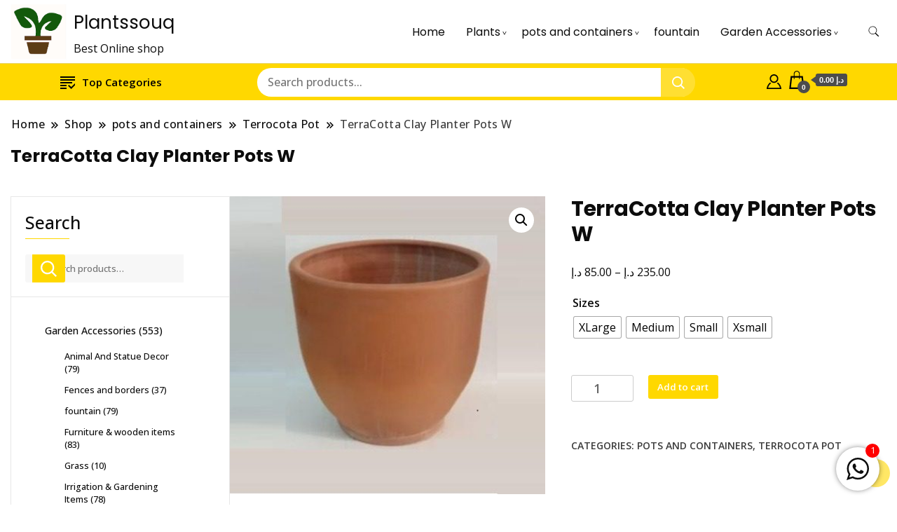

--- FILE ---
content_type: text/html; charset=UTF-8
request_url: https://plantssouq.com/product/terracotta-clay-planter-pots-w/
body_size: 27920
content:
		<!DOCTYPE html>
		<html lang="en-US">
		<head itemscope itemtype="https://schema.org/WebSite">
		<meta charset="UTF-8">
		<meta name="viewport" content="width=device-width, initial-scale=1">
		<link rel="profile" href="https://gmpg.org/xfn/11">
		<meta name='robots' content='index, follow, max-image-preview:large, max-snippet:-1, max-video-preview:-1' />

	<!-- This site is optimized with the Yoast SEO plugin v26.6 - https://yoast.com/wordpress/plugins/seo/ -->
	<title>TerraCotta Clay Planter Pots W - Plantssouq</title>
	<link rel="canonical" href="https://plantssouq.com/product/terracotta-clay-planter-pots-w/" />
	<meta property="og:locale" content="en_US" />
	<meta property="og:type" content="article" />
	<meta property="og:title" content="TerraCotta Clay Planter Pots W - Plantssouq" />
	<meta property="og:description" content="Product Color: Brown Dimensions: Small Height: 22cm Opening Diameter: 22cm External Diameter: 26cm Internal Height: 20cm Product Code: VTU-SN44.B Product Color: Brown Dimensions: Medium Height: 28cm Opening Diameter: 28cm External Diameter: 32cm Internal Height: 26cm Product Code: VTU-SN44.C Product Color: Brown Dimensions: Large Height: 35cm Opening Diameter: 36cm External Diameter: 40cm Internal Height: 33cm Product [&hellip;]" />
	<meta property="og:url" content="https://plantssouq.com/product/terracotta-clay-planter-pots-w/" />
	<meta property="og:site_name" content="Plantssouq" />
	<meta property="article:publisher" content="https://www.facebook.com/plantssouqllc/" />
	<meta property="article:modified_time" content="2025-04-25T10:07:50+00:00" />
	<meta property="og:image" content="https://plantssouq.com/wp-content/uploads/2025/04/dd-1-2.jpg" />
	<meta property="og:image:width" content="414" />
	<meta property="og:image:height" content="391" />
	<meta property="og:image:type" content="image/jpeg" />
	<meta name="twitter:card" content="summary_large_image" />
	<script type="application/ld+json" class="yoast-schema-graph">{"@context":"https://schema.org","@graph":[{"@type":"WebPage","@id":"https://plantssouq.com/product/terracotta-clay-planter-pots-w/","url":"https://plantssouq.com/product/terracotta-clay-planter-pots-w/","name":"TerraCotta Clay Planter Pots W - Plantssouq","isPartOf":{"@id":"https://plantssouq.com/#website"},"primaryImageOfPage":{"@id":"https://plantssouq.com/product/terracotta-clay-planter-pots-w/#primaryimage"},"image":{"@id":"https://plantssouq.com/product/terracotta-clay-planter-pots-w/#primaryimage"},"thumbnailUrl":"https://plantssouq.com/wp-content/uploads/2025/04/dd-1-2.jpg","datePublished":"2025-04-25T10:07:44+00:00","dateModified":"2025-04-25T10:07:50+00:00","breadcrumb":{"@id":"https://plantssouq.com/product/terracotta-clay-planter-pots-w/#breadcrumb"},"inLanguage":"en-US","potentialAction":[{"@type":"ReadAction","target":["https://plantssouq.com/product/terracotta-clay-planter-pots-w/"]}]},{"@type":"ImageObject","inLanguage":"en-US","@id":"https://plantssouq.com/product/terracotta-clay-planter-pots-w/#primaryimage","url":"https://plantssouq.com/wp-content/uploads/2025/04/dd-1-2.jpg","contentUrl":"https://plantssouq.com/wp-content/uploads/2025/04/dd-1-2.jpg","width":414,"height":391},{"@type":"BreadcrumbList","@id":"https://plantssouq.com/product/terracotta-clay-planter-pots-w/#breadcrumb","itemListElement":[{"@type":"ListItem","position":1,"name":"Home","item":"https://plantssouq.com/"},{"@type":"ListItem","position":2,"name":"Shop","item":"https://plantssouq.com/shop/"},{"@type":"ListItem","position":3,"name":"TerraCotta Clay Planter Pots W"}]},{"@type":"WebSite","@id":"https://plantssouq.com/#website","url":"https://plantssouq.com/","name":"Plantssouq","description":"Best Online shop","publisher":{"@id":"https://plantssouq.com/#organization"},"potentialAction":[{"@type":"SearchAction","target":{"@type":"EntryPoint","urlTemplate":"https://plantssouq.com/?s={search_term_string}"},"query-input":{"@type":"PropertyValueSpecification","valueRequired":true,"valueName":"search_term_string"}}],"inLanguage":"en-US"},{"@type":"Organization","@id":"https://plantssouq.com/#organization","name":"Plantssouq","url":"https://plantssouq.com/","logo":{"@type":"ImageObject","inLanguage":"en-US","@id":"https://plantssouq.com/#/schema/logo/image/","url":"https://plantssouq.com/wp-content/uploads/2025/04/cropped-logo-2-1.webp","contentUrl":"https://plantssouq.com/wp-content/uploads/2025/04/cropped-logo-2-1.webp","width":512,"height":512,"caption":"Plantssouq"},"image":{"@id":"https://plantssouq.com/#/schema/logo/image/"},"sameAs":["https://www.facebook.com/plantssouqllc/","https://www.instagram.com/plantssouq98/","https://www.tiktok.com/@plantssouq98","https://www.youtube.com/@plantssouq5593"]}]}</script>
	<!-- / Yoast SEO plugin. -->


<link rel='dns-prefetch' href='//fonts.googleapis.com' />
<link rel="alternate" type="application/rss+xml" title="Plantssouq &raquo; Feed" href="https://plantssouq.com/feed/" />
<link rel="alternate" type="application/rss+xml" title="Plantssouq &raquo; Comments Feed" href="https://plantssouq.com/comments/feed/" />
<link rel="alternate" type="application/rss+xml" title="Plantssouq &raquo; TerraCotta Clay Planter Pots W Comments Feed" href="https://plantssouq.com/product/terracotta-clay-planter-pots-w/feed/" />
<link rel="alternate" title="oEmbed (JSON)" type="application/json+oembed" href="https://plantssouq.com/wp-json/oembed/1.0/embed?url=https%3A%2F%2Fplantssouq.com%2Fproduct%2Fterracotta-clay-planter-pots-w%2F" />
<link rel="alternate" title="oEmbed (XML)" type="text/xml+oembed" href="https://plantssouq.com/wp-json/oembed/1.0/embed?url=https%3A%2F%2Fplantssouq.com%2Fproduct%2Fterracotta-clay-planter-pots-w%2F&#038;format=xml" />
<style id='wp-img-auto-sizes-contain-inline-css'>
img:is([sizes=auto i],[sizes^="auto," i]){contain-intrinsic-size:3000px 1500px}
/*# sourceURL=wp-img-auto-sizes-contain-inline-css */
</style>
<style id='wp-emoji-styles-inline-css'>

	img.wp-smiley, img.emoji {
		display: inline !important;
		border: none !important;
		box-shadow: none !important;
		height: 1em !important;
		width: 1em !important;
		margin: 0 0.07em !important;
		vertical-align: -0.1em !important;
		background: none !important;
		padding: 0 !important;
	}
/*# sourceURL=wp-emoji-styles-inline-css */
</style>
<link rel='stylesheet' id='wp-block-library-css' href='https://plantssouq.com/wp-includes/css/dist/block-library/style.min.css?ver=6.9' media='all' />
<style id='classic-theme-styles-inline-css'>
/*! This file is auto-generated */
.wp-block-button__link{color:#fff;background-color:#32373c;border-radius:9999px;box-shadow:none;text-decoration:none;padding:calc(.667em + 2px) calc(1.333em + 2px);font-size:1.125em}.wp-block-file__button{background:#32373c;color:#fff;text-decoration:none}
/*# sourceURL=/wp-includes/css/classic-themes.min.css */
</style>
<style id='global-styles-inline-css'>
:root{--wp--preset--aspect-ratio--square: 1;--wp--preset--aspect-ratio--4-3: 4/3;--wp--preset--aspect-ratio--3-4: 3/4;--wp--preset--aspect-ratio--3-2: 3/2;--wp--preset--aspect-ratio--2-3: 2/3;--wp--preset--aspect-ratio--16-9: 16/9;--wp--preset--aspect-ratio--9-16: 9/16;--wp--preset--color--black: #000000;--wp--preset--color--cyan-bluish-gray: #abb8c3;--wp--preset--color--white: #ffffff;--wp--preset--color--pale-pink: #f78da7;--wp--preset--color--vivid-red: #cf2e2e;--wp--preset--color--luminous-vivid-orange: #ff6900;--wp--preset--color--luminous-vivid-amber: #fcb900;--wp--preset--color--light-green-cyan: #7bdcb5;--wp--preset--color--vivid-green-cyan: #00d084;--wp--preset--color--pale-cyan-blue: #8ed1fc;--wp--preset--color--vivid-cyan-blue: #0693e3;--wp--preset--color--vivid-purple: #9b51e0;--wp--preset--gradient--vivid-cyan-blue-to-vivid-purple: linear-gradient(135deg,rgb(6,147,227) 0%,rgb(155,81,224) 100%);--wp--preset--gradient--light-green-cyan-to-vivid-green-cyan: linear-gradient(135deg,rgb(122,220,180) 0%,rgb(0,208,130) 100%);--wp--preset--gradient--luminous-vivid-amber-to-luminous-vivid-orange: linear-gradient(135deg,rgb(252,185,0) 0%,rgb(255,105,0) 100%);--wp--preset--gradient--luminous-vivid-orange-to-vivid-red: linear-gradient(135deg,rgb(255,105,0) 0%,rgb(207,46,46) 100%);--wp--preset--gradient--very-light-gray-to-cyan-bluish-gray: linear-gradient(135deg,rgb(238,238,238) 0%,rgb(169,184,195) 100%);--wp--preset--gradient--cool-to-warm-spectrum: linear-gradient(135deg,rgb(74,234,220) 0%,rgb(151,120,209) 20%,rgb(207,42,186) 40%,rgb(238,44,130) 60%,rgb(251,105,98) 80%,rgb(254,248,76) 100%);--wp--preset--gradient--blush-light-purple: linear-gradient(135deg,rgb(255,206,236) 0%,rgb(152,150,240) 100%);--wp--preset--gradient--blush-bordeaux: linear-gradient(135deg,rgb(254,205,165) 0%,rgb(254,45,45) 50%,rgb(107,0,62) 100%);--wp--preset--gradient--luminous-dusk: linear-gradient(135deg,rgb(255,203,112) 0%,rgb(199,81,192) 50%,rgb(65,88,208) 100%);--wp--preset--gradient--pale-ocean: linear-gradient(135deg,rgb(255,245,203) 0%,rgb(182,227,212) 50%,rgb(51,167,181) 100%);--wp--preset--gradient--electric-grass: linear-gradient(135deg,rgb(202,248,128) 0%,rgb(113,206,126) 100%);--wp--preset--gradient--midnight: linear-gradient(135deg,rgb(2,3,129) 0%,rgb(40,116,252) 100%);--wp--preset--font-size--small: 13px;--wp--preset--font-size--medium: 20px;--wp--preset--font-size--large: 36px;--wp--preset--font-size--x-large: 42px;--wp--preset--spacing--20: 0.44rem;--wp--preset--spacing--30: 0.67rem;--wp--preset--spacing--40: 1rem;--wp--preset--spacing--50: 1.5rem;--wp--preset--spacing--60: 2.25rem;--wp--preset--spacing--70: 3.38rem;--wp--preset--spacing--80: 5.06rem;--wp--preset--shadow--natural: 6px 6px 9px rgba(0, 0, 0, 0.2);--wp--preset--shadow--deep: 12px 12px 50px rgba(0, 0, 0, 0.4);--wp--preset--shadow--sharp: 6px 6px 0px rgba(0, 0, 0, 0.2);--wp--preset--shadow--outlined: 6px 6px 0px -3px rgb(255, 255, 255), 6px 6px rgb(0, 0, 0);--wp--preset--shadow--crisp: 6px 6px 0px rgb(0, 0, 0);}:where(.is-layout-flex){gap: 0.5em;}:where(.is-layout-grid){gap: 0.5em;}body .is-layout-flex{display: flex;}.is-layout-flex{flex-wrap: wrap;align-items: center;}.is-layout-flex > :is(*, div){margin: 0;}body .is-layout-grid{display: grid;}.is-layout-grid > :is(*, div){margin: 0;}:where(.wp-block-columns.is-layout-flex){gap: 2em;}:where(.wp-block-columns.is-layout-grid){gap: 2em;}:where(.wp-block-post-template.is-layout-flex){gap: 1.25em;}:where(.wp-block-post-template.is-layout-grid){gap: 1.25em;}.has-black-color{color: var(--wp--preset--color--black) !important;}.has-cyan-bluish-gray-color{color: var(--wp--preset--color--cyan-bluish-gray) !important;}.has-white-color{color: var(--wp--preset--color--white) !important;}.has-pale-pink-color{color: var(--wp--preset--color--pale-pink) !important;}.has-vivid-red-color{color: var(--wp--preset--color--vivid-red) !important;}.has-luminous-vivid-orange-color{color: var(--wp--preset--color--luminous-vivid-orange) !important;}.has-luminous-vivid-amber-color{color: var(--wp--preset--color--luminous-vivid-amber) !important;}.has-light-green-cyan-color{color: var(--wp--preset--color--light-green-cyan) !important;}.has-vivid-green-cyan-color{color: var(--wp--preset--color--vivid-green-cyan) !important;}.has-pale-cyan-blue-color{color: var(--wp--preset--color--pale-cyan-blue) !important;}.has-vivid-cyan-blue-color{color: var(--wp--preset--color--vivid-cyan-blue) !important;}.has-vivid-purple-color{color: var(--wp--preset--color--vivid-purple) !important;}.has-black-background-color{background-color: var(--wp--preset--color--black) !important;}.has-cyan-bluish-gray-background-color{background-color: var(--wp--preset--color--cyan-bluish-gray) !important;}.has-white-background-color{background-color: var(--wp--preset--color--white) !important;}.has-pale-pink-background-color{background-color: var(--wp--preset--color--pale-pink) !important;}.has-vivid-red-background-color{background-color: var(--wp--preset--color--vivid-red) !important;}.has-luminous-vivid-orange-background-color{background-color: var(--wp--preset--color--luminous-vivid-orange) !important;}.has-luminous-vivid-amber-background-color{background-color: var(--wp--preset--color--luminous-vivid-amber) !important;}.has-light-green-cyan-background-color{background-color: var(--wp--preset--color--light-green-cyan) !important;}.has-vivid-green-cyan-background-color{background-color: var(--wp--preset--color--vivid-green-cyan) !important;}.has-pale-cyan-blue-background-color{background-color: var(--wp--preset--color--pale-cyan-blue) !important;}.has-vivid-cyan-blue-background-color{background-color: var(--wp--preset--color--vivid-cyan-blue) !important;}.has-vivid-purple-background-color{background-color: var(--wp--preset--color--vivid-purple) !important;}.has-black-border-color{border-color: var(--wp--preset--color--black) !important;}.has-cyan-bluish-gray-border-color{border-color: var(--wp--preset--color--cyan-bluish-gray) !important;}.has-white-border-color{border-color: var(--wp--preset--color--white) !important;}.has-pale-pink-border-color{border-color: var(--wp--preset--color--pale-pink) !important;}.has-vivid-red-border-color{border-color: var(--wp--preset--color--vivid-red) !important;}.has-luminous-vivid-orange-border-color{border-color: var(--wp--preset--color--luminous-vivid-orange) !important;}.has-luminous-vivid-amber-border-color{border-color: var(--wp--preset--color--luminous-vivid-amber) !important;}.has-light-green-cyan-border-color{border-color: var(--wp--preset--color--light-green-cyan) !important;}.has-vivid-green-cyan-border-color{border-color: var(--wp--preset--color--vivid-green-cyan) !important;}.has-pale-cyan-blue-border-color{border-color: var(--wp--preset--color--pale-cyan-blue) !important;}.has-vivid-cyan-blue-border-color{border-color: var(--wp--preset--color--vivid-cyan-blue) !important;}.has-vivid-purple-border-color{border-color: var(--wp--preset--color--vivid-purple) !important;}.has-vivid-cyan-blue-to-vivid-purple-gradient-background{background: var(--wp--preset--gradient--vivid-cyan-blue-to-vivid-purple) !important;}.has-light-green-cyan-to-vivid-green-cyan-gradient-background{background: var(--wp--preset--gradient--light-green-cyan-to-vivid-green-cyan) !important;}.has-luminous-vivid-amber-to-luminous-vivid-orange-gradient-background{background: var(--wp--preset--gradient--luminous-vivid-amber-to-luminous-vivid-orange) !important;}.has-luminous-vivid-orange-to-vivid-red-gradient-background{background: var(--wp--preset--gradient--luminous-vivid-orange-to-vivid-red) !important;}.has-very-light-gray-to-cyan-bluish-gray-gradient-background{background: var(--wp--preset--gradient--very-light-gray-to-cyan-bluish-gray) !important;}.has-cool-to-warm-spectrum-gradient-background{background: var(--wp--preset--gradient--cool-to-warm-spectrum) !important;}.has-blush-light-purple-gradient-background{background: var(--wp--preset--gradient--blush-light-purple) !important;}.has-blush-bordeaux-gradient-background{background: var(--wp--preset--gradient--blush-bordeaux) !important;}.has-luminous-dusk-gradient-background{background: var(--wp--preset--gradient--luminous-dusk) !important;}.has-pale-ocean-gradient-background{background: var(--wp--preset--gradient--pale-ocean) !important;}.has-electric-grass-gradient-background{background: var(--wp--preset--gradient--electric-grass) !important;}.has-midnight-gradient-background{background: var(--wp--preset--gradient--midnight) !important;}.has-small-font-size{font-size: var(--wp--preset--font-size--small) !important;}.has-medium-font-size{font-size: var(--wp--preset--font-size--medium) !important;}.has-large-font-size{font-size: var(--wp--preset--font-size--large) !important;}.has-x-large-font-size{font-size: var(--wp--preset--font-size--x-large) !important;}
:where(.wp-block-post-template.is-layout-flex){gap: 1.25em;}:where(.wp-block-post-template.is-layout-grid){gap: 1.25em;}
:where(.wp-block-term-template.is-layout-flex){gap: 1.25em;}:where(.wp-block-term-template.is-layout-grid){gap: 1.25em;}
:where(.wp-block-columns.is-layout-flex){gap: 2em;}:where(.wp-block-columns.is-layout-grid){gap: 2em;}
:root :where(.wp-block-pullquote){font-size: 1.5em;line-height: 1.6;}
/*# sourceURL=global-styles-inline-css */
</style>
<link rel='stylesheet' id='chat_me_now_style-css' href='https://plantssouq.com/wp-content/plugins/chat-me-now/assets/css/wmn-front.css?ver=6.9' media='all' />
<link rel='stylesheet' id='contact-form-7-css' href='https://plantssouq.com/wp-content/plugins/contact-form-7/includes/css/styles.css?ver=6.1.4' media='all' />
<link rel='stylesheet' id='photoswipe-css' href='https://plantssouq.com/wp-content/plugins/woocommerce/assets/css/photoswipe/photoswipe.min.css?ver=10.4.3' media='all' />
<link rel='stylesheet' id='photoswipe-default-skin-css' href='https://plantssouq.com/wp-content/plugins/woocommerce/assets/css/photoswipe/default-skin/default-skin.min.css?ver=10.4.3' media='all' />
<link rel='stylesheet' id='woocommerce-layout-css' href='https://plantssouq.com/wp-content/plugins/woocommerce/assets/css/woocommerce-layout.css?ver=10.4.3' media='all' />
<link rel='stylesheet' id='woocommerce-smallscreen-css' href='https://plantssouq.com/wp-content/plugins/woocommerce/assets/css/woocommerce-smallscreen.css?ver=10.4.3' media='only screen and (max-width: 768px)' />
<link rel='stylesheet' id='woocommerce-general-css' href='https://plantssouq.com/wp-content/plugins/woocommerce/assets/css/woocommerce.css?ver=10.4.3' media='all' />
<style id='woocommerce-inline-inline-css'>
.woocommerce form .form-row .required { visibility: visible; }
/*# sourceURL=woocommerce-inline-inline-css */
</style>
<link rel='stylesheet' id='woo-variation-swatches-css' href='https://plantssouq.com/wp-content/plugins/woo-variation-swatches/assets/css/frontend.min.css?ver=1765652566' media='all' />
<style id='woo-variation-swatches-inline-css'>
:root {
--wvs-tick:url("data:image/svg+xml;utf8,%3Csvg filter='drop-shadow(0px 0px 2px rgb(0 0 0 / .8))' xmlns='http://www.w3.org/2000/svg'  viewBox='0 0 30 30'%3E%3Cpath fill='none' stroke='%23ffffff' stroke-linecap='round' stroke-linejoin='round' stroke-width='4' d='M4 16L11 23 27 7'/%3E%3C/svg%3E");

--wvs-cross:url("data:image/svg+xml;utf8,%3Csvg filter='drop-shadow(0px 0px 5px rgb(255 255 255 / .6))' xmlns='http://www.w3.org/2000/svg' width='72px' height='72px' viewBox='0 0 24 24'%3E%3Cpath fill='none' stroke='%23ff0000' stroke-linecap='round' stroke-width='0.6' d='M5 5L19 19M19 5L5 19'/%3E%3C/svg%3E");
--wvs-single-product-item-width:30px;
--wvs-single-product-item-height:30px;
--wvs-single-product-item-font-size:16px}
/*# sourceURL=woo-variation-swatches-inline-css */
</style>
<link rel='stylesheet' id='best-shop-google-fonts-css' href='https://fonts.googleapis.com/css?family=Poppins%3A300%2C300i%2C400%2C400i%2C700%2C700i%7COpen+Sans%3A300%2C300i%2C400%2C400i%2C500%2C500i%2C600%2C600i&#038;subset=latin%2Clatin-ext' media='all' />
<link rel='stylesheet' id='best-shop-bootstrap-css' href='https://plantssouq.com/wp-content/themes/best-shop/css/bootstrap.css?ver=6.9' media='all' />
<link rel='stylesheet' id='best-shop-style-css' href='https://plantssouq.com/wp-content/themes/best-shop/style.css?ver=6.9' media='all' />
<script src="https://plantssouq.com/wp-includes/js/jquery/jquery.min.js?ver=3.7.1" id="jquery-core-js"></script>
<script src="https://plantssouq.com/wp-includes/js/jquery/jquery-migrate.min.js?ver=3.4.1" id="jquery-migrate-js"></script>
<script src="https://plantssouq.com/wp-content/plugins/woocommerce/assets/js/jquery-blockui/jquery.blockUI.min.js?ver=2.7.0-wc.10.4.3" id="wc-jquery-blockui-js" data-wp-strategy="defer"></script>
<script id="wc-add-to-cart-js-extra">
var wc_add_to_cart_params = {"ajax_url":"/wp-admin/admin-ajax.php","wc_ajax_url":"/?wc-ajax=%%endpoint%%","i18n_view_cart":"View cart","cart_url":"https://plantssouq.com/cart/","is_cart":"","cart_redirect_after_add":"no"};
//# sourceURL=wc-add-to-cart-js-extra
</script>
<script src="https://plantssouq.com/wp-content/plugins/woocommerce/assets/js/frontend/add-to-cart.min.js?ver=10.4.3" id="wc-add-to-cart-js" defer data-wp-strategy="defer"></script>
<script src="https://plantssouq.com/wp-content/plugins/woocommerce/assets/js/zoom/jquery.zoom.min.js?ver=1.7.21-wc.10.4.3" id="wc-zoom-js" defer data-wp-strategy="defer"></script>
<script src="https://plantssouq.com/wp-content/plugins/woocommerce/assets/js/flexslider/jquery.flexslider.min.js?ver=2.7.2-wc.10.4.3" id="wc-flexslider-js" defer data-wp-strategy="defer"></script>
<script src="https://plantssouq.com/wp-content/plugins/woocommerce/assets/js/photoswipe/photoswipe.min.js?ver=4.1.1-wc.10.4.3" id="wc-photoswipe-js" defer data-wp-strategy="defer"></script>
<script src="https://plantssouq.com/wp-content/plugins/woocommerce/assets/js/photoswipe/photoswipe-ui-default.min.js?ver=4.1.1-wc.10.4.3" id="wc-photoswipe-ui-default-js" defer data-wp-strategy="defer"></script>
<script id="wc-single-product-js-extra">
var wc_single_product_params = {"i18n_required_rating_text":"Please select a rating","i18n_rating_options":["1 of 5 stars","2 of 5 stars","3 of 5 stars","4 of 5 stars","5 of 5 stars"],"i18n_product_gallery_trigger_text":"View full-screen image gallery","review_rating_required":"yes","flexslider":{"rtl":false,"animation":"slide","smoothHeight":true,"directionNav":false,"controlNav":"thumbnails","slideshow":false,"animationSpeed":500,"animationLoop":false,"allowOneSlide":false},"zoom_enabled":"1","zoom_options":[],"photoswipe_enabled":"1","photoswipe_options":{"shareEl":false,"closeOnScroll":false,"history":false,"hideAnimationDuration":0,"showAnimationDuration":0},"flexslider_enabled":"1"};
//# sourceURL=wc-single-product-js-extra
</script>
<script src="https://plantssouq.com/wp-content/plugins/woocommerce/assets/js/frontend/single-product.min.js?ver=10.4.3" id="wc-single-product-js" defer data-wp-strategy="defer"></script>
<script src="https://plantssouq.com/wp-content/plugins/woocommerce/assets/js/js-cookie/js.cookie.min.js?ver=2.1.4-wc.10.4.3" id="wc-js-cookie-js" defer data-wp-strategy="defer"></script>
<script id="woocommerce-js-extra">
var woocommerce_params = {"ajax_url":"/wp-admin/admin-ajax.php","wc_ajax_url":"/?wc-ajax=%%endpoint%%","i18n_password_show":"Show password","i18n_password_hide":"Hide password"};
//# sourceURL=woocommerce-js-extra
</script>
<script src="https://plantssouq.com/wp-content/plugins/woocommerce/assets/js/frontend/woocommerce.min.js?ver=10.4.3" id="woocommerce-js" defer data-wp-strategy="defer"></script>
<script id="WCPAY_ASSETS-js-extra">
var wcpayAssets = {"url":"https://plantssouq.com/wp-content/plugins/woocommerce-payments/dist/"};
//# sourceURL=WCPAY_ASSETS-js-extra
</script>
<script src="https://plantssouq.com/wp-content/themes/best-shop/js/bootstrap.js?ver=6.9" id="best-shop-bootstrap-js"></script>
<script src="https://plantssouq.com/wp-content/themes/best-shop/js/jquery.marquee.js?ver=6.9" id="best-shop--marquee-js"></script>
<link rel="https://api.w.org/" href="https://plantssouq.com/wp-json/" /><link rel="alternate" title="JSON" type="application/json" href="https://plantssouq.com/wp-json/wp/v2/product/13984" /><link rel="EditURI" type="application/rsd+xml" title="RSD" href="https://plantssouq.com/xmlrpc.php?rsd" />
<meta name="generator" content="WordPress 6.9" />
<meta name="generator" content="WooCommerce 10.4.3" />
<link rel='shortlink' href='https://plantssouq.com/?p=13984' />
	<style type="text/css" id="custom-theme-colors" >
        :root {
            --gbl-primary-color: #ffd800 ;
            --gbl-secondary-color: #32B9A5 ;
            --gbl-primary-font: Poppins, Serif ;
            --gbl-secondary-font: Open Sans, Sans Serif ;
            --logo-width: 90 ;
            --header-text-color: ##000000 ;            
            --footer-color: #000 ;
            --footer-text-color: #eee ;
            --content-width: 1280px ;
            --woo-bar-color: #000000 ;  
            --woo-bar-bg-color: #ffd800 ;
            --menu-text-color: #e8e8e8 ;  
            --menu-bg-color: #000000 ;  
            --text-color: #0c0c0c ;
            --topbar-bg-color: #f8f9fa ;
            --topbar-text-color: #000 ;
            --e-global-color-primary: #ffd800 ;
            --gbl-background-color:#ffffff ;
            --gbl-body-font-size:1em ;
            --gbl-footer-num-of-colums:4 ;
            
        }

        .site-branding img.custom-logo {
            max-width:90px ;    
        }
        @media (min-width: 1024px) {
            #masthead {
                background-image:url('');
                background-size: cover;
                background-position: center center;
            }
        }
        body.custom-background-image .site, 
        body.custom-background-color .site,
        .mobile-navigation {
            background-color: #ffffff;
        }

        .site-footer {
            background:url("") ;
            background-repeat: no-repeat;
            background-size: cover;
            background-position: center center;
        }
        
        .site-footer .footer-overlay {
            background-color:#000;
        }
                
	</style>
	<noscript><style>.woocommerce-product-gallery{ opacity: 1 !important; }</style></noscript>
	<meta name="generator" content="Elementor 3.34.2; features: e_font_icon_svg, additional_custom_breakpoints; settings: css_print_method-external, google_font-enabled, font_display-swap">
			<style>
				.e-con.e-parent:nth-of-type(n+4):not(.e-lazyloaded):not(.e-no-lazyload),
				.e-con.e-parent:nth-of-type(n+4):not(.e-lazyloaded):not(.e-no-lazyload) * {
					background-image: none !important;
				}
				@media screen and (max-height: 1024px) {
					.e-con.e-parent:nth-of-type(n+3):not(.e-lazyloaded):not(.e-no-lazyload),
					.e-con.e-parent:nth-of-type(n+3):not(.e-lazyloaded):not(.e-no-lazyload) * {
						background-image: none !important;
					}
				}
				@media screen and (max-height: 640px) {
					.e-con.e-parent:nth-of-type(n+2):not(.e-lazyloaded):not(.e-no-lazyload),
					.e-con.e-parent:nth-of-type(n+2):not(.e-lazyloaded):not(.e-no-lazyload) * {
						background-image: none !important;
					}
				}
			</style>
			<link rel="icon" href="https://plantssouq.com/wp-content/uploads/2025/04/cropped-logo-2-1-32x32.webp" sizes="32x32" />
<link rel="icon" href="https://plantssouq.com/wp-content/uploads/2025/04/cropped-logo-2-1-192x192.webp" sizes="192x192" />
<link rel="apple-touch-icon" href="https://plantssouq.com/wp-content/uploads/2025/04/cropped-logo-2-1-180x180.webp" />
<meta name="msapplication-TileImage" content="https://plantssouq.com/wp-content/uploads/2025/04/cropped-logo-2-1-270x270.webp" />
</head>

<body class="wp-singular product-template-default single single-product postid-13984 wp-custom-logo wp-theme-best-shop theme-best-shop woocommerce woocommerce-page woocommerce-no-js woo-variation-swatches wvs-behavior-blur wvs-theme-best-shop wvs-show-label wvs-tooltip hide-woo-search-cat disable-sticky-menu leftsidebar elementor-default elementor-kit-6" itemscope itemtype="https://schema.org/WebPage">
		<div id="page" class="site">
			<a class="skip-link screen-reader-text" href="#primary">Skip to content</a>
		    
		<header id="masthead" class="site-header style-one 
         header-no-border  hide-menu-cart "
        itemscope itemtype="https://schema.org/WPHeader">
            
             
                         
			<div class=" main-menu-wrap ">
                <div class="container">
				<div class="header-wrapper">
					        <div class="site-branding" itemscope itemtype="https://schema.org/Organization">
            <a href="https://plantssouq.com/" class="custom-logo-link" rel="home"><img width="225" height="225" src="https://plantssouq.com/wp-content/uploads/2025/12/logo-.png" class="custom-logo" alt="Plantssouq" decoding="async" srcset="https://plantssouq.com/wp-content/uploads/2025/12/logo-.png 225w, https://plantssouq.com/wp-content/uploads/2025/12/logo--100x100.png 100w, https://plantssouq.com/wp-content/uploads/2025/12/logo--50x50.png 50w" sizes="(max-width: 225px) 100vw, 225px" /></a><div class="site-title-logo">                <p class="site-title" itemprop="name"><a href="https://plantssouq.com/" rel="home" itemprop="url">Plantssouq</a></p>
                                <p class="site-description" itemprop="description">Best Online shop</p>
                        </div>
        </div><!-- .site-branding -->
        					<div class="nav-wrap">
                        						<div class="header-left">
							            <nav id="site-navigation" class="main-navigation"  itemscope itemtype=https://schema.org/SiteNavigationElement>
                <div class="primary-menu-container"><ul id="primary-menu" class="menu"><li id="menu-item-20402" class="menu-item menu-item-type-post_type menu-item-object-page menu-item-home menu-item-20402"><a href="https://plantssouq.com/">Home</a></li>
<li id="menu-item-19412" class="menu-item menu-item-type-taxonomy menu-item-object-product_cat menu-item-has-children menu-item-19412"><a href="https://plantssouq.com/product-category/plants/">Plants</a>
<ul class="sub-menu">
	<li id="menu-item-19413" class="menu-item menu-item-type-taxonomy menu-item-object-product_cat menu-item-has-children menu-item-19413"><a href="https://plantssouq.com/product-category/plants/outdoor-plants/">Outdoor Plants</a>
	<ul class="sub-menu">
		<li id="menu-item-19415" class="menu-item menu-item-type-taxonomy menu-item-object-product_cat menu-item-19415"><a href="https://plantssouq.com/product-category/plants/outdoor-plants/flowering-plants/">Flowering Plants</a></li>
		<li id="menu-item-19414" class="menu-item menu-item-type-taxonomy menu-item-object-product_cat menu-item-19414"><a href="https://plantssouq.com/product-category/plants/outdoor-plants/evergreen-plants/">Evergreen Plants</a></li>
		<li id="menu-item-19416" class="menu-item menu-item-type-taxonomy menu-item-object-product_cat menu-item-19416"><a href="https://plantssouq.com/product-category/plants/outdoor-plants/trees/">Trees</a></li>
		<li id="menu-item-19417" class="menu-item menu-item-type-taxonomy menu-item-object-product_cat menu-item-19417"><a href="https://plantssouq.com/product-category/plants/outdoor-plants/outdoor-potted-plant/">Outdoor potted Plant</a></li>
		<li id="menu-item-19418" class="menu-item menu-item-type-taxonomy menu-item-object-product_cat menu-item-19418"><a href="https://plantssouq.com/product-category/plants/outdoor-plants/ground-cover-plants/">Ground cover plants</a></li>
		<li id="menu-item-19419" class="menu-item menu-item-type-taxonomy menu-item-object-product_cat menu-item-19419"><a href="https://plantssouq.com/product-category/plants/outdoor-plants/fruit-plants/">Fruit Plants</a></li>
		<li id="menu-item-19420" class="menu-item menu-item-type-taxonomy menu-item-object-product_cat menu-item-19420"><a href="https://plantssouq.com/product-category/plants/outdoor-plants/vegetable/">Vegetable</a></li>
		<li id="menu-item-19421" class="menu-item menu-item-type-taxonomy menu-item-object-product_cat menu-item-19421"><a href="https://plantssouq.com/product-category/plants/outdoor-plants/cactus/">Cactus</a></li>
		<li id="menu-item-19422" class="menu-item menu-item-type-taxonomy menu-item-object-product_cat menu-item-19422"><a href="https://plantssouq.com/product-category/plants/outdoor-potted-plants/">Outdoor Potted Plants</a></li>
	</ul>
</li>
	<li id="menu-item-19423" class="menu-item menu-item-type-taxonomy menu-item-object-product_cat menu-item-has-children menu-item-19423"><a href="https://plantssouq.com/product-category/plants/indoor-plants/">Indoor Plants</a>
	<ul class="sub-menu">
		<li id="menu-item-19424" class="menu-item menu-item-type-taxonomy menu-item-object-product_cat menu-item-19424"><a href="https://plantssouq.com/product-category/plants/indoor-plants/indoor-evergreen-plant/">indoor evergreen plant</a></li>
		<li id="menu-item-19433" class="menu-item menu-item-type-taxonomy menu-item-object-product_cat menu-item-19433"><a href="https://plantssouq.com/product-category/plants/indoor-plants/indoor-flowering-plants/">indoor flowering plants</a></li>
		<li id="menu-item-19426" class="menu-item menu-item-type-taxonomy menu-item-object-product_cat menu-item-19426"><a href="https://plantssouq.com/product-category/plants/indoor-plants/bedroom-plant/">bedroom plant</a></li>
		<li id="menu-item-19435" class="menu-item menu-item-type-taxonomy menu-item-object-product_cat menu-item-19435"><a href="https://plantssouq.com/product-category/plants/indoor-plants/indoor-bonsai-plants/">Indoor Bonsai Plants</a></li>
		<li id="menu-item-19427" class="menu-item menu-item-type-taxonomy menu-item-object-product_cat menu-item-19427"><a href="https://plantssouq.com/product-category/plants/indoor-plants/air-purifying-plants/">Air Purifying Plants</a></li>
		<li id="menu-item-19428" class="menu-item menu-item-type-taxonomy menu-item-object-product_cat menu-item-19428"><a href="https://plantssouq.com/product-category/plants/indoor-plants/indoor-tall-plant/">indoor tall plant</a></li>
		<li id="menu-item-19431" class="menu-item menu-item-type-taxonomy menu-item-object-product_cat menu-item-19431"><a href="https://plantssouq.com/product-category/plants/indoor-plants/indoor-succulents-and-cactus/">Indoor Succulents and Cactus</a></li>
		<li id="menu-item-19432" class="menu-item menu-item-type-taxonomy menu-item-object-product_cat menu-item-19432"><a href="https://plantssouq.com/product-category/plants/indoor-plants/indoor-hanging-plant/">indoor Hanging plant</a></li>
		<li id="menu-item-19429" class="menu-item menu-item-type-taxonomy menu-item-object-product_cat menu-item-19429"><a href="https://plantssouq.com/product-category/plants/indoor-plants/pet-friendly-plants/">Pet Friendly Plants</a></li>
		<li id="menu-item-19425" class="menu-item menu-item-type-taxonomy menu-item-object-product_cat menu-item-19425"><a href="https://plantssouq.com/product-category/plants/indoor-plants/low-cost-indoor-plant-100/">Low cost indoor plant &lt;100</a></li>
		<li id="menu-item-19434" class="menu-item menu-item-type-taxonomy menu-item-object-product_cat menu-item-19434"><a href="https://plantssouq.com/product-category/plants/indoor-plants/indoor-palm/">indoor palm</a></li>
		<li id="menu-item-19430" class="menu-item menu-item-type-taxonomy menu-item-object-product_cat menu-item-19430"><a href="https://plantssouq.com/product-category/plants/indoor-plants/potted-indoor-plants/">Potted Indoor Plants</a></li>
	</ul>
</li>
</ul>
</li>
<li id="menu-item-19436" class="menu-item menu-item-type-taxonomy menu-item-object-product_cat current-product-ancestor current-menu-parent current-product-parent menu-item-has-children menu-item-19436"><a href="https://plantssouq.com/product-category/pots-and-containers/">pots and containers</a>
<ul class="sub-menu">
	<li id="menu-item-19437" class="menu-item menu-item-type-taxonomy menu-item-object-product_cat menu-item-19437"><a href="https://plantssouq.com/product-category/pots-and-containers/fiber-clay-pots/">Fiber Clay pots</a></li>
	<li id="menu-item-19438" class="menu-item menu-item-type-taxonomy menu-item-object-product_cat menu-item-19438"><a href="https://plantssouq.com/product-category/pots-and-containers/ceramic-pots/">ceramic pots</a></li>
	<li id="menu-item-19439" class="menu-item menu-item-type-taxonomy menu-item-object-product_cat menu-item-19439"><a href="https://plantssouq.com/product-category/pots-and-containers/plastic-pot/">plastic pot</a></li>
	<li id="menu-item-19440" class="menu-item menu-item-type-taxonomy menu-item-object-product_cat menu-item-19440"><a href="https://plantssouq.com/product-category/pots-and-containers/rectangular-pot/">rectangular pot</a></li>
	<li id="menu-item-19441" class="menu-item menu-item-type-taxonomy menu-item-object-product_cat menu-item-19441"><a href="https://plantssouq.com/product-category/pots-and-containers/hanging-pots/">Hanging Pots</a></li>
	<li id="menu-item-19442" class="menu-item menu-item-type-taxonomy menu-item-object-product_cat menu-item-19442"><a href="https://plantssouq.com/product-category/pots-and-containers/polyresin-pot/">Polyresin Pot</a></li>
	<li id="menu-item-19443" class="menu-item menu-item-type-taxonomy menu-item-object-product_cat current-product-ancestor current-menu-parent current-product-parent menu-item-19443"><a href="https://plantssouq.com/product-category/pots-and-containers/terrocota-pot/">Terrocota Pot</a></li>
</ul>
</li>
<li id="menu-item-19449" class="menu-item menu-item-type-taxonomy menu-item-object-product_cat menu-item-19449"><a href="https://plantssouq.com/product-category/garden-accessories/fountain/">fountain</a></li>
<li id="menu-item-19444" class="menu-item menu-item-type-taxonomy menu-item-object-product_cat menu-item-has-children menu-item-19444"><a href="https://plantssouq.com/product-category/garden-accessories/">Garden Accessories</a>
<ul class="sub-menu">
	<li id="menu-item-19453" class="menu-item menu-item-type-taxonomy menu-item-object-product_cat menu-item-19453"><a href="https://plantssouq.com/product-category/garden-accessories/soil-and-fertilizers/">Soil and fertilizers</a></li>
	<li id="menu-item-19445" class="menu-item menu-item-type-taxonomy menu-item-object-product_cat menu-item-19445"><a href="https://plantssouq.com/product-category/garden-accessories/miscellaneous/">miscellaneous</a></li>
	<li id="menu-item-19447" class="menu-item menu-item-type-taxonomy menu-item-object-product_cat menu-item-19447"><a href="https://plantssouq.com/product-category/garden-accessories/furniture-wooden-items/">Furniture &amp; wooden items</a></li>
	<li id="menu-item-19448" class="menu-item menu-item-type-taxonomy menu-item-object-product_cat menu-item-19448"><a href="https://plantssouq.com/product-category/garden-accessories/animal-and-statue-decor/">Animal And Statue Decor</a></li>
	<li id="menu-item-19450" class="menu-item menu-item-type-taxonomy menu-item-object-product_cat menu-item-19450"><a href="https://plantssouq.com/product-category/garden-accessories/irrigation-gardening-items/">Irrigation &amp; Gardening Items</a></li>
	<li id="menu-item-19451" class="menu-item menu-item-type-taxonomy menu-item-object-product_cat menu-item-19451"><a href="https://plantssouq.com/product-category/plants/artificial-plant/">Artificial Plant</a></li>
	<li id="menu-item-19454" class="menu-item menu-item-type-taxonomy menu-item-object-product_cat menu-item-19454"><a href="https://plantssouq.com/product-category/garden-accessories/fences-and-borders/">Fences and borders</a></li>
	<li id="menu-item-19455" class="menu-item menu-item-type-taxonomy menu-item-object-product_cat menu-item-19455"><a href="https://plantssouq.com/product-category/garden-accessories/stones-and-tiles/">Stones and tiles</a></li>
	<li id="menu-item-19457" class="menu-item menu-item-type-taxonomy menu-item-object-product_cat menu-item-19457"><a href="https://plantssouq.com/product-category/garden-accessories/grass/">Grass</a></li>
	<li id="menu-item-19459" class="menu-item menu-item-type-taxonomy menu-item-object-product_cat menu-item-19459"><a href="https://plantssouq.com/product-category/garden-accessories/seeds/grass-seeds/">Grass</a></li>
	<li id="menu-item-19446" class="menu-item menu-item-type-taxonomy menu-item-object-product_cat menu-item-has-children menu-item-19446"><a href="https://plantssouq.com/product-category/garden-accessories/seeds/">Seeds</a>
	<ul class="sub-menu">
		<li id="menu-item-19458" class="menu-item menu-item-type-taxonomy menu-item-object-product_cat menu-item-19458"><a href="https://plantssouq.com/product-category/garden-accessories/seeds/fruits-plants-seeds/">Fruits Plants Seeds</a></li>
		<li id="menu-item-19452" class="menu-item menu-item-type-taxonomy menu-item-object-product_cat menu-item-19452"><a href="https://plantssouq.com/product-category/garden-accessories/seeds/vegetable-seeds/">Vegetable seeds</a></li>
		<li id="menu-item-19456" class="menu-item menu-item-type-taxonomy menu-item-object-product_cat menu-item-19456"><a href="https://plantssouq.com/product-category/garden-accessories/seeds/flowers-seeds/">Flowers seeds</a></li>
		<li id="menu-item-19460" class="menu-item menu-item-type-taxonomy menu-item-object-product_cat menu-item-19460"><a href="https://plantssouq.com/product-category/garden-accessories/seeds/plant-seeds/">Plant seeds</a></li>
	</ul>
</li>
</ul>
</li>
<li class="menu-item menu-item-type-custom menu-item-object-custom">
  <a class="cart-contents" href="https://plantssouq.com/cart/"><svg xmlns="http://www.w3.org/2000/svg" width="26" height="26" viewBox="0 0 24 24"><path d="M20 7h-4v-3c0-2.209-1.791-4-4-4s-4 1.791-4 4v3h-4l-2 17h20l-2-17zm-11-3c0-1.654 1.346-3 3-3s3 1.346 3 3v3h-6v-3zm-4.751 18l1.529-13h2.222v1.5c0 .276.224.5.5.5s.5-.224.5-.5v-1.5h6v1.5c0 .276.224.5.5.5s.5-.224.5-.5v-1.5h2.222l1.529 13h-15.502z"/></svg><span class="count">0</span>
  </i><div class="amount-cart">0.00&nbsp;&#x62f;.&#x625;</div></a></li></ul></div>            </nav>
        						</div>
						<div class="header-right">
								<div class="header-search">
		<button class="header-search-icon" aria-label="search form toggle" data-toggle-target=".search-modal" data-toggle-body-class="showing-search-modal" data-set-focus=".search-modal .search-field" aria-expanded="false">
			<svg xmlns="http://www.w3.org/2000/svg" width="16.197" height="16.546"
                viewBox="0 0 16.197 16.546" aria-label="Search Icon">
                <path id="icons8-search"
                    d="M9.939,3a5.939,5.939,0,1,0,3.472,10.754l4.6,4.585.983-.983L14.448,12.8A5.939,5.939,0,0,0,9.939,3Zm0,.7A5.24,5.24,0,1,1,4.7,8.939,5.235,5.235,0,0,1,9.939,3.7Z"
                    transform="translate(-3.5 -2.5) "
                    stroke-width="2"  />
            </svg>
		</button>
		<div class="header-search-form search-modal cover-modal" data-modal-target-string=".search-modal">
			<div class="header-search-inner-wrap">'
				<form role="search" method="get" class="search-form" action="https://plantssouq.com/">
				<label>
					<span class="screen-reader-text">Search for:</span>
					<input type="search" class="search-field" placeholder="Search &hellip;" value="" name="s" />
				</label>
				<input type="submit" class="search-submit" value="Search" />
			</form>				<button aria-label="search form close" class="close" data-toggle-target=".search-modal" data-toggle-body-class="showing-search-modal" data-set-focus=".search-modal .search-field" aria-expanded="false"></button>
			</div>
		</div>
	</div><!-- .header-seearch -->
						</div>
                                                
					</div><!-- #site-navigation -->
				</div>
                </div>
			</div>
            
                <div class="mobile-header">
        <div class="header-main">
            <div class="container">
                <div class="mob-nav-site-branding-wrap">
                    <div class="header-center">
                                <div class="site-branding" itemscope itemtype="https://schema.org/Organization">
            <a href="https://plantssouq.com/" class="custom-logo-link" rel="home"><img width="225" height="225" src="https://plantssouq.com/wp-content/uploads/2025/12/logo-.png" class="custom-logo" alt="Plantssouq" decoding="async" srcset="https://plantssouq.com/wp-content/uploads/2025/12/logo-.png 225w, https://plantssouq.com/wp-content/uploads/2025/12/logo--100x100.png 100w, https://plantssouq.com/wp-content/uploads/2025/12/logo--50x50.png 50w" sizes="(max-width: 225px) 100vw, 225px" /></a><div class="site-title-logo">                <p class="site-title" itemprop="name"><a href="https://plantssouq.com/" rel="home" itemprop="url">Plantssouq</a></p>
                                <p class="site-description" itemprop="description">Best Online shop</p>
                        </div>
        </div><!-- .site-branding -->
                            </div>
                    <button id="menu-opener" data-toggle-target=".main-menu-modal" data-toggle-body-class="showing-main-menu-modal" aria-expanded="false" data-set-focus=".close-main-nav-toggle">
                        <span></span>
                        <span></span>
                        <span></span>
                    </button>
                </div>
            </div>
        </div>
        <div class="mobile-header-wrap">
            <div class="mobile-menu-wrapper">
                <nav id="mobile-site-navigation" class="main-navigation mobile-navigation">        
                    <div class="primary-menu-list main-menu-modal cover-modal" data-modal-target-string=".main-menu-modal">                  
                        <button class="close close-main-nav-toggle" data-toggle-target=".main-menu-modal" data-toggle-body-class="showing-main-menu-modal" aria-expanded="false" data-set-focus=".main-menu-modal"></button>
                        <div class="mobile-social-wrap">
                              
                        </div>
                        <div class="mobile-menu" aria-label="Mobile">
                                        <nav id="mobile-navigation" class="main-navigation" >
                <div class="primary-menu-container"><ul id="primary-menu" class="menu"><li class="menu-item menu-item-type-post_type menu-item-object-page menu-item-home menu-item-20402"><a href="https://plantssouq.com/">Home</a></li>
<li class="menu-item menu-item-type-taxonomy menu-item-object-product_cat menu-item-has-children menu-item-19412"><a href="https://plantssouq.com/product-category/plants/">Plants</a>
<ul class="sub-menu">
	<li class="menu-item menu-item-type-taxonomy menu-item-object-product_cat menu-item-has-children menu-item-19413"><a href="https://plantssouq.com/product-category/plants/outdoor-plants/">Outdoor Plants</a>
	<ul class="sub-menu">
		<li class="menu-item menu-item-type-taxonomy menu-item-object-product_cat menu-item-19415"><a href="https://plantssouq.com/product-category/plants/outdoor-plants/flowering-plants/">Flowering Plants</a></li>
		<li class="menu-item menu-item-type-taxonomy menu-item-object-product_cat menu-item-19414"><a href="https://plantssouq.com/product-category/plants/outdoor-plants/evergreen-plants/">Evergreen Plants</a></li>
		<li class="menu-item menu-item-type-taxonomy menu-item-object-product_cat menu-item-19416"><a href="https://plantssouq.com/product-category/plants/outdoor-plants/trees/">Trees</a></li>
		<li class="menu-item menu-item-type-taxonomy menu-item-object-product_cat menu-item-19417"><a href="https://plantssouq.com/product-category/plants/outdoor-plants/outdoor-potted-plant/">Outdoor potted Plant</a></li>
		<li class="menu-item menu-item-type-taxonomy menu-item-object-product_cat menu-item-19418"><a href="https://plantssouq.com/product-category/plants/outdoor-plants/ground-cover-plants/">Ground cover plants</a></li>
		<li class="menu-item menu-item-type-taxonomy menu-item-object-product_cat menu-item-19419"><a href="https://plantssouq.com/product-category/plants/outdoor-plants/fruit-plants/">Fruit Plants</a></li>
		<li class="menu-item menu-item-type-taxonomy menu-item-object-product_cat menu-item-19420"><a href="https://plantssouq.com/product-category/plants/outdoor-plants/vegetable/">Vegetable</a></li>
		<li class="menu-item menu-item-type-taxonomy menu-item-object-product_cat menu-item-19421"><a href="https://plantssouq.com/product-category/plants/outdoor-plants/cactus/">Cactus</a></li>
		<li class="menu-item menu-item-type-taxonomy menu-item-object-product_cat menu-item-19422"><a href="https://plantssouq.com/product-category/plants/outdoor-potted-plants/">Outdoor Potted Plants</a></li>
	</ul>
</li>
	<li class="menu-item menu-item-type-taxonomy menu-item-object-product_cat menu-item-has-children menu-item-19423"><a href="https://plantssouq.com/product-category/plants/indoor-plants/">Indoor Plants</a>
	<ul class="sub-menu">
		<li class="menu-item menu-item-type-taxonomy menu-item-object-product_cat menu-item-19424"><a href="https://plantssouq.com/product-category/plants/indoor-plants/indoor-evergreen-plant/">indoor evergreen plant</a></li>
		<li class="menu-item menu-item-type-taxonomy menu-item-object-product_cat menu-item-19433"><a href="https://plantssouq.com/product-category/plants/indoor-plants/indoor-flowering-plants/">indoor flowering plants</a></li>
		<li class="menu-item menu-item-type-taxonomy menu-item-object-product_cat menu-item-19426"><a href="https://plantssouq.com/product-category/plants/indoor-plants/bedroom-plant/">bedroom plant</a></li>
		<li class="menu-item menu-item-type-taxonomy menu-item-object-product_cat menu-item-19435"><a href="https://plantssouq.com/product-category/plants/indoor-plants/indoor-bonsai-plants/">Indoor Bonsai Plants</a></li>
		<li class="menu-item menu-item-type-taxonomy menu-item-object-product_cat menu-item-19427"><a href="https://plantssouq.com/product-category/plants/indoor-plants/air-purifying-plants/">Air Purifying Plants</a></li>
		<li class="menu-item menu-item-type-taxonomy menu-item-object-product_cat menu-item-19428"><a href="https://plantssouq.com/product-category/plants/indoor-plants/indoor-tall-plant/">indoor tall plant</a></li>
		<li class="menu-item menu-item-type-taxonomy menu-item-object-product_cat menu-item-19431"><a href="https://plantssouq.com/product-category/plants/indoor-plants/indoor-succulents-and-cactus/">Indoor Succulents and Cactus</a></li>
		<li class="menu-item menu-item-type-taxonomy menu-item-object-product_cat menu-item-19432"><a href="https://plantssouq.com/product-category/plants/indoor-plants/indoor-hanging-plant/">indoor Hanging plant</a></li>
		<li class="menu-item menu-item-type-taxonomy menu-item-object-product_cat menu-item-19429"><a href="https://plantssouq.com/product-category/plants/indoor-plants/pet-friendly-plants/">Pet Friendly Plants</a></li>
		<li class="menu-item menu-item-type-taxonomy menu-item-object-product_cat menu-item-19425"><a href="https://plantssouq.com/product-category/plants/indoor-plants/low-cost-indoor-plant-100/">Low cost indoor plant &lt;100</a></li>
		<li class="menu-item menu-item-type-taxonomy menu-item-object-product_cat menu-item-19434"><a href="https://plantssouq.com/product-category/plants/indoor-plants/indoor-palm/">indoor palm</a></li>
		<li class="menu-item menu-item-type-taxonomy menu-item-object-product_cat menu-item-19430"><a href="https://plantssouq.com/product-category/plants/indoor-plants/potted-indoor-plants/">Potted Indoor Plants</a></li>
	</ul>
</li>
</ul>
</li>
<li class="menu-item menu-item-type-taxonomy menu-item-object-product_cat current-product-ancestor current-menu-parent current-product-parent menu-item-has-children menu-item-19436"><a href="https://plantssouq.com/product-category/pots-and-containers/">pots and containers</a>
<ul class="sub-menu">
	<li class="menu-item menu-item-type-taxonomy menu-item-object-product_cat menu-item-19437"><a href="https://plantssouq.com/product-category/pots-and-containers/fiber-clay-pots/">Fiber Clay pots</a></li>
	<li class="menu-item menu-item-type-taxonomy menu-item-object-product_cat menu-item-19438"><a href="https://plantssouq.com/product-category/pots-and-containers/ceramic-pots/">ceramic pots</a></li>
	<li class="menu-item menu-item-type-taxonomy menu-item-object-product_cat menu-item-19439"><a href="https://plantssouq.com/product-category/pots-and-containers/plastic-pot/">plastic pot</a></li>
	<li class="menu-item menu-item-type-taxonomy menu-item-object-product_cat menu-item-19440"><a href="https://plantssouq.com/product-category/pots-and-containers/rectangular-pot/">rectangular pot</a></li>
	<li class="menu-item menu-item-type-taxonomy menu-item-object-product_cat menu-item-19441"><a href="https://plantssouq.com/product-category/pots-and-containers/hanging-pots/">Hanging Pots</a></li>
	<li class="menu-item menu-item-type-taxonomy menu-item-object-product_cat menu-item-19442"><a href="https://plantssouq.com/product-category/pots-and-containers/polyresin-pot/">Polyresin Pot</a></li>
	<li class="menu-item menu-item-type-taxonomy menu-item-object-product_cat current-product-ancestor current-menu-parent current-product-parent menu-item-19443"><a href="https://plantssouq.com/product-category/pots-and-containers/terrocota-pot/">Terrocota Pot</a></li>
</ul>
</li>
<li class="menu-item menu-item-type-taxonomy menu-item-object-product_cat menu-item-19449"><a href="https://plantssouq.com/product-category/garden-accessories/fountain/">fountain</a></li>
<li class="menu-item menu-item-type-taxonomy menu-item-object-product_cat menu-item-has-children menu-item-19444"><a href="https://plantssouq.com/product-category/garden-accessories/">Garden Accessories</a>
<ul class="sub-menu">
	<li class="menu-item menu-item-type-taxonomy menu-item-object-product_cat menu-item-19453"><a href="https://plantssouq.com/product-category/garden-accessories/soil-and-fertilizers/">Soil and fertilizers</a></li>
	<li class="menu-item menu-item-type-taxonomy menu-item-object-product_cat menu-item-19445"><a href="https://plantssouq.com/product-category/garden-accessories/miscellaneous/">miscellaneous</a></li>
	<li class="menu-item menu-item-type-taxonomy menu-item-object-product_cat menu-item-19447"><a href="https://plantssouq.com/product-category/garden-accessories/furniture-wooden-items/">Furniture &amp; wooden items</a></li>
	<li class="menu-item menu-item-type-taxonomy menu-item-object-product_cat menu-item-19448"><a href="https://plantssouq.com/product-category/garden-accessories/animal-and-statue-decor/">Animal And Statue Decor</a></li>
	<li class="menu-item menu-item-type-taxonomy menu-item-object-product_cat menu-item-19450"><a href="https://plantssouq.com/product-category/garden-accessories/irrigation-gardening-items/">Irrigation &amp; Gardening Items</a></li>
	<li class="menu-item menu-item-type-taxonomy menu-item-object-product_cat menu-item-19451"><a href="https://plantssouq.com/product-category/plants/artificial-plant/">Artificial Plant</a></li>
	<li class="menu-item menu-item-type-taxonomy menu-item-object-product_cat menu-item-19454"><a href="https://plantssouq.com/product-category/garden-accessories/fences-and-borders/">Fences and borders</a></li>
	<li class="menu-item menu-item-type-taxonomy menu-item-object-product_cat menu-item-19455"><a href="https://plantssouq.com/product-category/garden-accessories/stones-and-tiles/">Stones and tiles</a></li>
	<li class="menu-item menu-item-type-taxonomy menu-item-object-product_cat menu-item-19457"><a href="https://plantssouq.com/product-category/garden-accessories/grass/">Grass</a></li>
	<li class="menu-item menu-item-type-taxonomy menu-item-object-product_cat menu-item-19459"><a href="https://plantssouq.com/product-category/garden-accessories/seeds/grass-seeds/">Grass</a></li>
	<li class="menu-item menu-item-type-taxonomy menu-item-object-product_cat menu-item-has-children menu-item-19446"><a href="https://plantssouq.com/product-category/garden-accessories/seeds/">Seeds</a>
	<ul class="sub-menu">
		<li class="menu-item menu-item-type-taxonomy menu-item-object-product_cat menu-item-19458"><a href="https://plantssouq.com/product-category/garden-accessories/seeds/fruits-plants-seeds/">Fruits Plants Seeds</a></li>
		<li class="menu-item menu-item-type-taxonomy menu-item-object-product_cat menu-item-19452"><a href="https://plantssouq.com/product-category/garden-accessories/seeds/vegetable-seeds/">Vegetable seeds</a></li>
		<li class="menu-item menu-item-type-taxonomy menu-item-object-product_cat menu-item-19456"><a href="https://plantssouq.com/product-category/garden-accessories/seeds/flowers-seeds/">Flowers seeds</a></li>
		<li class="menu-item menu-item-type-taxonomy menu-item-object-product_cat menu-item-19460"><a href="https://plantssouq.com/product-category/garden-accessories/seeds/plant-seeds/">Plant seeds</a></li>
	</ul>
</li>
</ul>
</li>
<li class="menu-item menu-item-type-custom menu-item-object-custom">
  <a class="cart-contents" href="https://plantssouq.com/cart/"><svg xmlns="http://www.w3.org/2000/svg" width="26" height="26" viewBox="0 0 24 24"><path d="M20 7h-4v-3c0-2.209-1.791-4-4-4s-4 1.791-4 4v3h-4l-2 17h20l-2-17zm-11-3c0-1.654 1.346-3 3-3s3 1.346 3 3v3h-6v-3zm-4.751 18l1.529-13h2.222v1.5c0 .276.224.5.5.5s.5-.224.5-.5v-1.5h6v1.5c0 .276.224.5.5.5s.5-.224.5-.5v-1.5h2.222l1.529 13h-15.502z"/></svg><span class="count">0</span>
  </i><div class="amount-cart">0.00&nbsp;&#x62f;.&#x625;</div></a></li></ul></div>            </nav>
                                </div>
                    </div>
                                    </nav><!-- #mobile-site-navigation -->
            </div>
        </div>  
    </div>
            <div class="woocommerce-bar">
            <nav>
            <div class="container"> 
                  <div class="produt-category-navigation">                
          <ul class="categories-menu">
                <li class="categories-menu-item">
                    <a class="categories-menu-first" href="#">                        
                        <svg width="21" height="21" xmlns="http://www.w3.org/2000/svg" fill-rule="evenodd" clip-rule="evenodd"><path d="M9 21h-9v-2h9v2zm6.695-2.88l-3.314-3.13-1.381 1.47 4.699 4.54 8.301-8.441-1.384-1.439-6.921 7zm-6.695-1.144h-9v-2h9v2zm8-3.976h-17v-2h17v2zm7-4h-24v-2h24v2zm0-4h-24v-2h24v2z"/></svg>Top Categories                    </a>
                    <ul class="categories-dropdown-menu dropdown-menu">
                        <li class="menu-item outdoor-potted-plants"><a href="https://plantssouq.com/product-category/plants/outdoor-potted-plants/" class="nav-link">Outdoor Potted Plants</a></li><li class="menu-item air-purifying-plants"><a href="https://plantssouq.com/product-category/plants/indoor-plants/air-purifying-plants/" class="nav-link">Air Purifying Plants</a></li><li class="menu-item animal-and-statue-decor"><a href="https://plantssouq.com/product-category/garden-accessories/animal-and-statue-decor/" class="nav-link">Animal And Statue Decor</a></li><li class="menu-item artificial-plant"><a href="https://plantssouq.com/product-category/plants/artificial-plant/" class="nav-link">Artificial Plant</a></li><li class="menu-item bedroom-plant"><a href="https://plantssouq.com/product-category/plants/indoor-plants/bedroom-plant/" class="nav-link">bedroom plant</a></li><li class="menu-item cactus"><a href="https://plantssouq.com/product-category/plants/outdoor-plants/cactus/" class="nav-link">Cactus</a></li><li class="menu-item ceramic-pots"><a href="https://plantssouq.com/product-category/pots-and-containers/ceramic-pots/" class="nav-link">ceramic pots</a></li><li class="menu-item evergreen-plants"><a href="https://plantssouq.com/product-category/plants/outdoor-plants/evergreen-plants/" class="nav-link">Evergreen Plants</a></li><li class="menu-item fences-and-borders"><a href="https://plantssouq.com/product-category/garden-accessories/fences-and-borders/" class="nav-link">Fences and borders</a></li><li class="menu-item fiber-clay-pots"><a href="https://plantssouq.com/product-category/pots-and-containers/fiber-clay-pots/" class="nav-link">Fiber Clay pots</a></li><li class="menu-item flowering-plants"><a href="https://plantssouq.com/product-category/plants/outdoor-plants/flowering-plants/" class="nav-link">Flowering Plants</a></li><li class="menu-item flowers-seeds"><a href="https://plantssouq.com/product-category/garden-accessories/seeds/flowers-seeds/" class="nav-link">Flowers seeds</a></li><li class="menu-item fountain"><a href="https://plantssouq.com/product-category/garden-accessories/fountain/" class="nav-link">fountain</a></li><li class="menu-item fruit-plants"><a href="https://plantssouq.com/product-category/plants/outdoor-plants/fruit-plants/" class="nav-link">Fruit Plants</a></li><li class="menu-item fruits-plants-seeds"><a href="https://plantssouq.com/product-category/garden-accessories/seeds/fruits-plants-seeds/" class="nav-link">Fruits Plants Seeds</a></li><li class="menu-item furniture-wooden-items"><a href="https://plantssouq.com/product-category/garden-accessories/furniture-wooden-items/" class="nav-link">Furniture &amp; wooden items</a></li><li class="menu-item garden-accessories"><a href="https://plantssouq.com/product-category/garden-accessories/" class="nav-link">Garden Accessories</a></li><li class="menu-item grass"><a href="https://plantssouq.com/product-category/garden-accessories/grass/" class="nav-link">Grass</a></li><li class="menu-item grass-seeds"><a href="https://plantssouq.com/product-category/garden-accessories/seeds/grass-seeds/" class="nav-link">Grass</a></li><li class="menu-item ground-cover-plants"><a href="https://plantssouq.com/product-category/plants/outdoor-plants/ground-cover-plants/" class="nav-link">Ground cover plants</a></li><li class="menu-item hanging-pots"><a href="https://plantssouq.com/product-category/pots-and-containers/hanging-pots/" class="nav-link">Hanging Pots</a></li><li class="menu-item indoor-bonsai-plants"><a href="https://plantssouq.com/product-category/plants/indoor-plants/indoor-bonsai-plants/" class="nav-link">Indoor Bonsai Plants</a></li><li class="menu-item indoor-evergreen-plant"><a href="https://plantssouq.com/product-category/plants/indoor-plants/indoor-evergreen-plant/" class="nav-link">indoor evergreen plant</a></li><li class="menu-item indoor-flowering-plants"><a href="https://plantssouq.com/product-category/plants/indoor-plants/indoor-flowering-plants/" class="nav-link">indoor flowering plants</a></li><li class="menu-item indoor-hanging-plant"><a href="https://plantssouq.com/product-category/plants/indoor-plants/indoor-hanging-plant/" class="nav-link">indoor Hanging plant</a></li><li class="menu-item indoor-palm"><a href="https://plantssouq.com/product-category/plants/indoor-plants/indoor-palm/" class="nav-link">indoor palm</a></li><li class="menu-item indoor-plants"><a href="https://plantssouq.com/product-category/plants/indoor-plants/" class="nav-link">Indoor Plants</a></li><li class="menu-item indoor-succulents-and-cactus"><a href="https://plantssouq.com/product-category/plants/indoor-plants/indoor-succulents-and-cactus/" class="nav-link">Indoor Succulents and Cactus</a></li><li class="menu-item indoor-tall-plant"><a href="https://plantssouq.com/product-category/plants/indoor-plants/indoor-tall-plant/" class="nav-link">indoor tall plant</a></li><li class="menu-item irrigation-gardening-items"><a href="https://plantssouq.com/product-category/garden-accessories/irrigation-gardening-items/" class="nav-link">Irrigation &amp; Gardening Items</a></li><li class="menu-item low-cost-indoor-plant-100"><a href="https://plantssouq.com/product-category/plants/indoor-plants/low-cost-indoor-plant-100/" class="nav-link">Low cost indoor plant &lt;100</a></li><li class="menu-item miscellaneous"><a href="https://plantssouq.com/product-category/garden-accessories/miscellaneous/" class="nav-link">miscellaneous</a></li><li class="menu-item out-of-stock"><a href="https://plantssouq.com/product-category/garden-accessories/miscellaneous/out-of-stock/" class="nav-link">out of stock</a></li><li class="menu-item outdoor-hanging-plant"><a href="https://plantssouq.com/product-category/plants/outdoor-hanging-plant/" class="nav-link">Outdoor Hanging Plant</a></li><li class="menu-item outdoor-plants"><a href="https://plantssouq.com/product-category/plants/outdoor-plants/" class="nav-link">Outdoor Plants</a></li><li class="menu-item outdoor-potted-plant"><a href="https://plantssouq.com/product-category/plants/outdoor-plants/outdoor-potted-plant/" class="nav-link">Outdoor potted Plant</a></li><li class="menu-item pet-friendly-plants"><a href="https://plantssouq.com/product-category/plants/indoor-plants/pet-friendly-plants/" class="nav-link">Pet Friendly Plants</a></li><li class="menu-item plant-seeds"><a href="https://plantssouq.com/product-category/garden-accessories/seeds/plant-seeds/" class="nav-link">Plant seeds</a></li><li class="menu-item plants"><a href="https://plantssouq.com/product-category/plants/" class="nav-link">Plants</a></li><li class="menu-item plastic-pot"><a href="https://plantssouq.com/product-category/pots-and-containers/plastic-pot/" class="nav-link">plastic pot</a></li><li class="menu-item polyresin-pot"><a href="https://plantssouq.com/product-category/pots-and-containers/polyresin-pot/" class="nav-link">Polyresin Pot</a></li><li class="menu-item pots-and-containers"><a href="https://plantssouq.com/product-category/pots-and-containers/" class="nav-link">pots and containers</a></li><li class="menu-item potted-indoor-plants"><a href="https://plantssouq.com/product-category/plants/indoor-plants/potted-indoor-plants/" class="nav-link">Potted Indoor Plants</a></li><li class="menu-item rectangular-pot"><a href="https://plantssouq.com/product-category/pots-and-containers/rectangular-pot/" class="nav-link">rectangular pot</a></li><li class="menu-item seeds"><a href="https://plantssouq.com/product-category/garden-accessories/seeds/" class="nav-link">Seeds</a></li><li class="menu-item soil-and-fertilizers"><a href="https://plantssouq.com/product-category/garden-accessories/soil-and-fertilizers/" class="nav-link">Soil and fertilizers</a></li><li class="menu-item stones-and-tiles"><a href="https://plantssouq.com/product-category/garden-accessories/stones-and-tiles/" class="nav-link">Stones and tiles</a></li><li class="menu-item terrocota-pot"><a href="https://plantssouq.com/product-category/pots-and-containers/terrocota-pot/" class="nav-link">Terrocota Pot</a></li><li class="menu-item trees"><a href="https://plantssouq.com/product-category/plants/outdoor-plants/trees/" class="nav-link">Trees</a></li><li class="menu-item vegetable"><a href="https://plantssouq.com/product-category/plants/outdoor-plants/vegetable/" class="nav-link">Vegetable</a></li><li class="menu-item vegetable-seeds"><a href="https://plantssouq.com/product-category/garden-accessories/seeds/vegetable-seeds/" class="nav-link">Vegetable seeds</a></li><li class="menu-item view-all-indoor-plant"><a href="https://plantssouq.com/product-category/plants/indoor-plants/view-all-indoor-plant/" class="nav-link">View All Indoor Plant</a></li><li class="menu-item views-all-outdoor-plants"><a href="https://plantssouq.com/product-category/plants/outdoor-plants/views-all-outdoor-plants/" class="nav-link">Views All Outdoor Plants</a></li>                    </ul>
                </li>
              </ul> 
          </div>
      <div class="product-search-form">
          <form method="get" action="https://plantssouq.com/">
              <input type="hidden" name="post_type" value="product" />
              <input class="header-search-input" name="s" type="text" placeholder="Search products..."/>
              <select class="header-search-select" name="product_cat">
                  <option value="">All Categories</option> 
                  <option value="outdoor-potted-plants">Outdoor Potted Plants <span>(9)</span></option><option value="air-purifying-plants">Air Purifying Plants <span>(81)</span></option><option value="animal-and-statue-decor">Animal And Statue Decor <span>(79)</span></option><option value="artificial-plant">Artificial Plant <span>(72)</span></option><option value="bedroom-plant">bedroom plant <span>(97)</span></option><option value="cactus">Cactus <span>(23)</span></option><option value="ceramic-pots">ceramic pots <span>(172)</span></option><option value="evergreen-plants">Evergreen Plants <span>(203)</span></option><option value="fences-and-borders">Fences and borders <span>(37)</span></option><option value="fiber-clay-pots">Fiber Clay pots <span>(359)</span></option><option value="flowering-plants">Flowering Plants <span>(192)</span></option><option value="flowers-seeds">Flowers seeds <span>(28)</span></option><option value="fountain">fountain <span>(79)</span></option><option value="fruit-plants">Fruit Plants <span>(33)</span></option><option value="fruits-plants-seeds">Fruits Plants Seeds <span>(8)</span></option><option value="furniture-wooden-items">Furniture &amp; wooden items <span>(83)</span></option><option value="garden-accessories">Garden Accessories <span>(553)</span></option><option value="grass">Grass <span>(10)</span></option><option value="grass-seeds">Grass <span>(4)</span></option><option value="ground-cover-plants">Ground cover plants <span>(46)</span></option><option value="hanging-pots">Hanging Pots <span>(8)</span></option><option value="indoor-bonsai-plants">Indoor Bonsai Plants <span>(9)</span></option><option value="indoor-evergreen-plant">indoor evergreen plant <span>(194)</span></option><option value="indoor-flowering-plants">indoor flowering plants <span>(31)</span></option><option value="indoor-hanging-plant">indoor Hanging plant <span>(58)</span></option><option value="indoor-palm">indoor palm <span>(20)</span></option><option value="indoor-plants">Indoor Plants <span>(279)</span></option><option value="indoor-succulents-and-cactus">Indoor Succulents and Cactus <span>(36)</span></option><option value="indoor-tall-plant">indoor tall plant <span>(61)</span></option><option value="irrigation-gardening-items">Irrigation &amp; Gardening Items <span>(78)</span></option><option value="low-cost-indoor-plant-100">Low cost indoor plant &lt;100 <span>(109)</span></option><option value="miscellaneous">miscellaneous <span>(176)</span></option><option value="out-of-stock">out of stock <span>(7)</span></option><option value="outdoor-hanging-plant">Outdoor Hanging Plant <span>(25)</span></option><option value="outdoor-plants">Outdoor Plants <span>(384)</span></option><option value="outdoor-potted-plant">Outdoor potted Plant <span>(54)</span></option><option value="pet-friendly-plants">Pet Friendly Plants <span>(56)</span></option><option value="plant-seeds">Plant seeds <span>(3)</span></option><option value="plants">Plants <span>(686)</span></option><option value="plastic-pot">plastic pot <span>(48)</span></option><option value="polyresin-pot">Polyresin Pot <span>(7)</span></option><option value="pots-and-containers">pots and containers <span>(572)</span></option><option value="potted-indoor-plants">Potted Indoor Plants <span>(43)</span></option><option value="rectangular-pot">rectangular pot <span>(40)</span></option><option value="seeds">Seeds <span>(112)</span></option><option value="soil-and-fertilizers">Soil and fertilizers <span>(61)</span></option><option value="stones-and-tiles">Stones and tiles <span>(42)</span></option><option value="terrocota-pot">Terrocota Pot <span>(6)</span></option><option value="trees">Trees <span>(106)</span></option><option value="vegetable">Vegetable <span>(27)</span></option><option value="vegetable-seeds">Vegetable seeds <span>(72)</span></option><option value="view-all-indoor-plant">View All Indoor Plant <span>(264)</span></option><option value="views-all-outdoor-plants">Views All Outdoor Plants <span>(160)</span></option>              </select>
              <button class="header-search-button" type="submit"></button>
          </form>
      </div>
            <div class="header-woo-icon-container">
        		
        <div class="woocommerce-bar-icons">
            <div class="header-my-account">
                <div class="header-login"> 
                    <a href="https://plantssouq.com/my-account/" data-tooltip="My Account" title="My Account">
                        <svg xmlns="http://www.w3.org/2000/svg" width="21" height="21" viewBox="0 0 24 24"><path d="M12 2c2.757 0 5 2.243 5 5.001 0 2.756-2.243 5-5 5s-5-2.244-5-5c0-2.758 2.243-5.001 5-5.001zm0-2c-3.866 0-7 3.134-7 7.001 0 3.865 3.134 7 7 7s7-3.135 7-7c0-3.867-3.134-7.001-7-7.001zm6.369 13.353c-.497.498-1.057.931-1.658 1.302 2.872 1.874 4.378 5.083 4.972 7.346h-19.387c.572-2.29 2.058-5.503 4.973-7.358-.603-.374-1.162-.811-1.658-1.312-4.258 3.072-5.611 8.506-5.611 10.669h24c0-2.142-1.44-7.557-5.631-10.647z"/></svg>                    </a>
                </div>
            </div>
        </div>
        	
        <div class="woocommerce-bar-icons">
            <div class="header-cart">
                <div class="header-cart-block">
                    <div class="header-cart-inner">                       

                        	
        <a class="cart-contents" href="https://plantssouq.com/cart/" data-tooltip="Cart" title="Cart">
            <svg xmlns="http://www.w3.org/2000/svg" width="26" height="26" viewBox="0 0 24 24"><path d="M20 7h-4v-3c0-2.209-1.791-4-4-4s-4 1.791-4 4v3h-4l-2 17h20l-2-17zm-11-3c0-1.654 1.346-3 3-3s3 1.346 3 3v3h-6v-3zm-4.751 18l1.529-13h2.222v1.5c0 .276.224.5.5.5s.5-.224.5-.5v-1.5h6v1.5c0 .276.224.5.5.5s.5-.224.5-.5v-1.5h2.222l1.529 13h-15.502z"/></svg><span class="count">0</span></i>
            <div class="amount-cart">0.00&nbsp;&#x62f;.&#x625;</div> 
        </a>
        
                        <ul class="site-header-cart menu list-unstyled text-center">
                            <li>
                                <div class="widget woocommerce widget_shopping_cart"><div class="widget_shopping_cart_content"></div></div>                            </li>
                        </ul>

                    </div>
                </div>
            </div>
        </div>
    
    </div> <!-- end woo icon-container -->

           
            </div>
            </nav> 
            </div>
                    
		</header><!-- #masthead -->
    

     		<header class="page-header">
			<div class="container">
				<div class="breadcrumb-wrapper">
					<header class="page-header"> <div ><div class="breadcrumb-wrapper"><div id="crumbs" itemscope itemtype="http://schema.org/BreadcrumbList">
                <span itemprop="itemListElement" itemscope itemtype="http://schema.org/ListItem">
                    <a href="https://plantssouq.com" itemprop="item"><span itemprop="name">Home</span></a><meta itemprop="position" content="1" /><span class="separator"><svg width="13" height="13" viewBox="0 0 13 13" fill="none" xmlns="http://www.w3.org/2000/svg" aria-label="Breadcrumb Icon"><path d="M6.839 12.02L5.424 10.607L10.024 6.007L5.424 1.407L6.839 0L12.849 6.01L6.84 12.02H6.839ZM1.414 12.02L0 10.607L4.6 6.007L0 1.414L1.414 0L7.425 6.01L1.415 12.02H1.414V12.02Z" /></svg></span></span><span itemprop="itemListElement" itemscope itemtype="http://schema.org/ListItem"><a href="https://plantssouq.com/shop/" itemprop="item"><span itemprop="name">Shop</span></a><meta itemprop="position" content="2" /><span class="separator"><svg width="13" height="13" viewBox="0 0 13 13" fill="none" xmlns="http://www.w3.org/2000/svg" aria-label="Breadcrumb Icon"><path d="M6.839 12.02L5.424 10.607L10.024 6.007L5.424 1.407L6.839 0L12.849 6.01L6.84 12.02H6.839ZM1.414 12.02L0 10.607L4.6 6.007L0 1.414L1.414 0L7.425 6.01L1.415 12.02H1.414V12.02Z" /></svg></span></span><span itemprop="itemListElement" itemscope itemtype="http://schema.org/ListItem"><a href="https://plantssouq.com/product-category/pots-and-containers/" itemprop="item"><span itemprop="name">pots and containers</span></a><meta itemprop="position" content="3" /><span class="separator"><svg width="13" height="13" viewBox="0 0 13 13" fill="none" xmlns="http://www.w3.org/2000/svg" aria-label="Breadcrumb Icon"><path d="M6.839 12.02L5.424 10.607L10.024 6.007L5.424 1.407L6.839 0L12.849 6.01L6.84 12.02H6.839ZM1.414 12.02L0 10.607L4.6 6.007L0 1.414L1.414 0L7.425 6.01L1.415 12.02H1.414V12.02Z" /></svg></span></span><span itemprop="itemListElement" itemscope itemtype="http://schema.org/ListItem"><a href="https://plantssouq.com/product-category/pots-and-containers/terrocota-pot/" itemprop="item"><span itemprop="name">Terrocota Pot</span></a><meta itemprop="position" content="4" /><span class="separator"><svg width="13" height="13" viewBox="0 0 13 13" fill="none" xmlns="http://www.w3.org/2000/svg" aria-label="Breadcrumb Icon"><path d="M6.839 12.02L5.424 10.607L10.024 6.007L5.424 1.407L6.839 0L12.849 6.01L6.84 12.02H6.839ZM1.414 12.02L0 10.607L4.6 6.007L0 1.414L1.414 0L7.425 6.01L1.415 12.02H1.414V12.02Z" /></svg></span></span><span class="current" itemprop="itemListElement" itemscope itemtype="http://schema.org/ListItem"><a href="https://plantssouq.com/product/terracotta-clay-planter-pots-w/" itemprop="item"><span itemprop="name">TerraCotta Clay Planter Pots W</span></a><meta itemprop="position" content="5" /></span></div></div></header><!-- .crumbs -->				</div>
				<h2 class="page-title">TerraCotta Clay Planter Pots W</h2>			</div>
		</header><!-- .page-header -->
	
<div class="woocommerce-page">
    
    <div class="content-area" id="primary">
         <div class="container">
             <div class="page-grid">
                 
                  <div class="site-main">
                      <div class="content-area">

                          <div class="woocommerce-notices-wrapper"></div><div id="product-13984" class="product type-product post-13984 status-publish first instock product_cat-pots-and-containers product_cat-terrocota-pot has-post-thumbnail shipping-taxable purchasable product-type-variable">

	<div class="woocommerce-product-gallery woocommerce-product-gallery--with-images woocommerce-product-gallery--columns-4 images" data-columns="4" style="opacity: 0; transition: opacity .25s ease-in-out;">
	<div class="woocommerce-product-gallery__wrapper">
		<div data-thumb="https://plantssouq.com/wp-content/uploads/2025/04/dd-1-2-100x100.jpg" data-thumb-alt="TerraCotta Clay Planter Pots W" data-thumb-srcset="https://plantssouq.com/wp-content/uploads/2025/04/dd-1-2-100x100.jpg 100w, https://plantssouq.com/wp-content/uploads/2025/04/dd-1-2-300x300.jpg 300w, https://plantssouq.com/wp-content/uploads/2025/04/dd-1-2-50x50.jpg 50w"  data-thumb-sizes="(max-width: 100px) 100vw, 100px" class="woocommerce-product-gallery__image"><a href="https://plantssouq.com/wp-content/uploads/2025/04/dd-1-2.jpg"><img width="414" height="391" src="https://plantssouq.com/wp-content/uploads/2025/04/dd-1-2.jpg" class="wp-post-image" alt="TerraCotta Clay Planter Pots W" data-caption="" data-src="https://plantssouq.com/wp-content/uploads/2025/04/dd-1-2.jpg" data-large_image="https://plantssouq.com/wp-content/uploads/2025/04/dd-1-2.jpg" data-large_image_width="414" data-large_image_height="391" decoding="async" srcset="https://plantssouq.com/wp-content/uploads/2025/04/dd-1-2.jpg 414w, https://plantssouq.com/wp-content/uploads/2025/04/dd-1-2-300x283.jpg 300w" sizes="(max-width: 414px) 100vw, 414px" /></a></div>	</div>
</div>

	<div class="summary entry-summary">
		<h1 class="product_title entry-title">TerraCotta Clay Planter Pots W</h1><p class="price"><span class="woocommerce-Price-amount amount" aria-hidden="true"><bdi>85.00&nbsp;<span class="woocommerce-Price-currencySymbol">&#x62f;.&#x625;</span></bdi></span> <span aria-hidden="true">&ndash;</span> <span class="woocommerce-Price-amount amount" aria-hidden="true"><bdi>235.00&nbsp;<span class="woocommerce-Price-currencySymbol">&#x62f;.&#x625;</span></bdi></span><span class="screen-reader-text">Price range: 85.00&nbsp;&#x62f;.&#x625; through 235.00&nbsp;&#x62f;.&#x625;</span></p>

<form class="variations_form cart" action="https://plantssouq.com/product/terracotta-clay-planter-pots-w/" method="post" enctype='multipart/form-data' data-product_id="13984" data-product_variations="[{&quot;attributes&quot;:{&quot;attribute_sizes&quot;:&quot;Xsmall&quot;},&quot;availability_html&quot;:&quot;&quot;,&quot;backorders_allowed&quot;:false,&quot;dimensions&quot;:{&quot;length&quot;:&quot;&quot;,&quot;width&quot;:&quot;&quot;,&quot;height&quot;:&quot;&quot;},&quot;dimensions_html&quot;:&quot;N\/A&quot;,&quot;display_price&quot;:85,&quot;display_regular_price&quot;:85,&quot;image&quot;:{&quot;title&quot;:&quot;dd-1-2.jpg&quot;,&quot;caption&quot;:&quot;&quot;,&quot;url&quot;:&quot;https:\/\/plantssouq.com\/wp-content\/uploads\/2025\/04\/dd-1-2.jpg&quot;,&quot;alt&quot;:&quot;dd-1-2.jpg&quot;,&quot;src&quot;:&quot;https:\/\/plantssouq.com\/wp-content\/uploads\/2025\/04\/dd-1-2.jpg&quot;,&quot;srcset&quot;:&quot;https:\/\/plantssouq.com\/wp-content\/uploads\/2025\/04\/dd-1-2.jpg 414w, https:\/\/plantssouq.com\/wp-content\/uploads\/2025\/04\/dd-1-2-300x283.jpg 300w&quot;,&quot;sizes&quot;:&quot;(max-width: 414px) 100vw, 414px&quot;,&quot;full_src&quot;:&quot;https:\/\/plantssouq.com\/wp-content\/uploads\/2025\/04\/dd-1-2.jpg&quot;,&quot;full_src_w&quot;:414,&quot;full_src_h&quot;:391,&quot;gallery_thumbnail_src&quot;:&quot;https:\/\/plantssouq.com\/wp-content\/uploads\/2025\/04\/dd-1-2-100x100.jpg&quot;,&quot;gallery_thumbnail_src_w&quot;:100,&quot;gallery_thumbnail_src_h&quot;:100,&quot;thumb_src&quot;:&quot;https:\/\/plantssouq.com\/wp-content\/uploads\/2025\/04\/dd-1-2-300x300.jpg&quot;,&quot;thumb_src_w&quot;:300,&quot;thumb_src_h&quot;:300,&quot;src_w&quot;:414,&quot;src_h&quot;:391},&quot;image_id&quot;:13999,&quot;is_downloadable&quot;:false,&quot;is_in_stock&quot;:true,&quot;is_purchasable&quot;:true,&quot;is_sold_individually&quot;:&quot;no&quot;,&quot;is_virtual&quot;:false,&quot;max_qty&quot;:&quot;&quot;,&quot;min_qty&quot;:1,&quot;price_html&quot;:&quot;&lt;span class=\&quot;price\&quot;&gt;&lt;span class=\&quot;woocommerce-Price-amount amount\&quot;&gt;&lt;bdi&gt;85.00&amp;nbsp;&lt;span class=\&quot;woocommerce-Price-currencySymbol\&quot;&gt;&amp;#x62f;.&amp;#x625;&lt;\/span&gt;&lt;\/bdi&gt;&lt;\/span&gt;&lt;\/span&gt;&quot;,&quot;sku&quot;:&quot;&quot;,&quot;variation_description&quot;:&quot;&quot;,&quot;variation_id&quot;:13985,&quot;variation_is_active&quot;:true,&quot;variation_is_visible&quot;:true,&quot;weight&quot;:&quot;&quot;,&quot;weight_html&quot;:&quot;N\/A&quot;},{&quot;attributes&quot;:{&quot;attribute_sizes&quot;:&quot;Small&quot;},&quot;availability_html&quot;:&quot;&quot;,&quot;backorders_allowed&quot;:false,&quot;dimensions&quot;:{&quot;length&quot;:&quot;&quot;,&quot;width&quot;:&quot;&quot;,&quot;height&quot;:&quot;&quot;},&quot;dimensions_html&quot;:&quot;N\/A&quot;,&quot;display_price&quot;:130,&quot;display_regular_price&quot;:130,&quot;image&quot;:{&quot;title&quot;:&quot;dd-1-2.jpg&quot;,&quot;caption&quot;:&quot;&quot;,&quot;url&quot;:&quot;https:\/\/plantssouq.com\/wp-content\/uploads\/2025\/04\/dd-1-2.jpg&quot;,&quot;alt&quot;:&quot;dd-1-2.jpg&quot;,&quot;src&quot;:&quot;https:\/\/plantssouq.com\/wp-content\/uploads\/2025\/04\/dd-1-2.jpg&quot;,&quot;srcset&quot;:&quot;https:\/\/plantssouq.com\/wp-content\/uploads\/2025\/04\/dd-1-2.jpg 414w, https:\/\/plantssouq.com\/wp-content\/uploads\/2025\/04\/dd-1-2-300x283.jpg 300w&quot;,&quot;sizes&quot;:&quot;(max-width: 414px) 100vw, 414px&quot;,&quot;full_src&quot;:&quot;https:\/\/plantssouq.com\/wp-content\/uploads\/2025\/04\/dd-1-2.jpg&quot;,&quot;full_src_w&quot;:414,&quot;full_src_h&quot;:391,&quot;gallery_thumbnail_src&quot;:&quot;https:\/\/plantssouq.com\/wp-content\/uploads\/2025\/04\/dd-1-2-100x100.jpg&quot;,&quot;gallery_thumbnail_src_w&quot;:100,&quot;gallery_thumbnail_src_h&quot;:100,&quot;thumb_src&quot;:&quot;https:\/\/plantssouq.com\/wp-content\/uploads\/2025\/04\/dd-1-2-300x300.jpg&quot;,&quot;thumb_src_w&quot;:300,&quot;thumb_src_h&quot;:300,&quot;src_w&quot;:414,&quot;src_h&quot;:391},&quot;image_id&quot;:13999,&quot;is_downloadable&quot;:false,&quot;is_in_stock&quot;:true,&quot;is_purchasable&quot;:true,&quot;is_sold_individually&quot;:&quot;no&quot;,&quot;is_virtual&quot;:false,&quot;max_qty&quot;:&quot;&quot;,&quot;min_qty&quot;:1,&quot;price_html&quot;:&quot;&lt;span class=\&quot;price\&quot;&gt;&lt;span class=\&quot;woocommerce-Price-amount amount\&quot;&gt;&lt;bdi&gt;130.00&amp;nbsp;&lt;span class=\&quot;woocommerce-Price-currencySymbol\&quot;&gt;&amp;#x62f;.&amp;#x625;&lt;\/span&gt;&lt;\/bdi&gt;&lt;\/span&gt;&lt;\/span&gt;&quot;,&quot;sku&quot;:&quot;&quot;,&quot;variation_description&quot;:&quot;&quot;,&quot;variation_id&quot;:13986,&quot;variation_is_active&quot;:true,&quot;variation_is_visible&quot;:true,&quot;weight&quot;:&quot;&quot;,&quot;weight_html&quot;:&quot;N\/A&quot;},{&quot;attributes&quot;:{&quot;attribute_sizes&quot;:&quot;Medium&quot;},&quot;availability_html&quot;:&quot;&quot;,&quot;backorders_allowed&quot;:false,&quot;dimensions&quot;:{&quot;length&quot;:&quot;&quot;,&quot;width&quot;:&quot;&quot;,&quot;height&quot;:&quot;&quot;},&quot;dimensions_html&quot;:&quot;N\/A&quot;,&quot;display_price&quot;:190,&quot;display_regular_price&quot;:190,&quot;image&quot;:{&quot;title&quot;:&quot;dd-1-2.jpg&quot;,&quot;caption&quot;:&quot;&quot;,&quot;url&quot;:&quot;https:\/\/plantssouq.com\/wp-content\/uploads\/2025\/04\/dd-1-2.jpg&quot;,&quot;alt&quot;:&quot;dd-1-2.jpg&quot;,&quot;src&quot;:&quot;https:\/\/plantssouq.com\/wp-content\/uploads\/2025\/04\/dd-1-2.jpg&quot;,&quot;srcset&quot;:&quot;https:\/\/plantssouq.com\/wp-content\/uploads\/2025\/04\/dd-1-2.jpg 414w, https:\/\/plantssouq.com\/wp-content\/uploads\/2025\/04\/dd-1-2-300x283.jpg 300w&quot;,&quot;sizes&quot;:&quot;(max-width: 414px) 100vw, 414px&quot;,&quot;full_src&quot;:&quot;https:\/\/plantssouq.com\/wp-content\/uploads\/2025\/04\/dd-1-2.jpg&quot;,&quot;full_src_w&quot;:414,&quot;full_src_h&quot;:391,&quot;gallery_thumbnail_src&quot;:&quot;https:\/\/plantssouq.com\/wp-content\/uploads\/2025\/04\/dd-1-2-100x100.jpg&quot;,&quot;gallery_thumbnail_src_w&quot;:100,&quot;gallery_thumbnail_src_h&quot;:100,&quot;thumb_src&quot;:&quot;https:\/\/plantssouq.com\/wp-content\/uploads\/2025\/04\/dd-1-2-300x300.jpg&quot;,&quot;thumb_src_w&quot;:300,&quot;thumb_src_h&quot;:300,&quot;src_w&quot;:414,&quot;src_h&quot;:391},&quot;image_id&quot;:13999,&quot;is_downloadable&quot;:false,&quot;is_in_stock&quot;:true,&quot;is_purchasable&quot;:true,&quot;is_sold_individually&quot;:&quot;no&quot;,&quot;is_virtual&quot;:false,&quot;max_qty&quot;:&quot;&quot;,&quot;min_qty&quot;:1,&quot;price_html&quot;:&quot;&lt;span class=\&quot;price\&quot;&gt;&lt;span class=\&quot;woocommerce-Price-amount amount\&quot;&gt;&lt;bdi&gt;190.00&amp;nbsp;&lt;span class=\&quot;woocommerce-Price-currencySymbol\&quot;&gt;&amp;#x62f;.&amp;#x625;&lt;\/span&gt;&lt;\/bdi&gt;&lt;\/span&gt;&lt;\/span&gt;&quot;,&quot;sku&quot;:&quot;&quot;,&quot;variation_description&quot;:&quot;&quot;,&quot;variation_id&quot;:13987,&quot;variation_is_active&quot;:true,&quot;variation_is_visible&quot;:true,&quot;weight&quot;:&quot;&quot;,&quot;weight_html&quot;:&quot;N\/A&quot;},{&quot;attributes&quot;:{&quot;attribute_sizes&quot;:&quot;XLarge&quot;},&quot;availability_html&quot;:&quot;&quot;,&quot;backorders_allowed&quot;:false,&quot;dimensions&quot;:{&quot;length&quot;:&quot;&quot;,&quot;width&quot;:&quot;&quot;,&quot;height&quot;:&quot;&quot;},&quot;dimensions_html&quot;:&quot;N\/A&quot;,&quot;display_price&quot;:235,&quot;display_regular_price&quot;:235,&quot;image&quot;:{&quot;title&quot;:&quot;dd-1-2.jpg&quot;,&quot;caption&quot;:&quot;&quot;,&quot;url&quot;:&quot;https:\/\/plantssouq.com\/wp-content\/uploads\/2025\/04\/dd-1-2.jpg&quot;,&quot;alt&quot;:&quot;dd-1-2.jpg&quot;,&quot;src&quot;:&quot;https:\/\/plantssouq.com\/wp-content\/uploads\/2025\/04\/dd-1-2.jpg&quot;,&quot;srcset&quot;:&quot;https:\/\/plantssouq.com\/wp-content\/uploads\/2025\/04\/dd-1-2.jpg 414w, https:\/\/plantssouq.com\/wp-content\/uploads\/2025\/04\/dd-1-2-300x283.jpg 300w&quot;,&quot;sizes&quot;:&quot;(max-width: 414px) 100vw, 414px&quot;,&quot;full_src&quot;:&quot;https:\/\/plantssouq.com\/wp-content\/uploads\/2025\/04\/dd-1-2.jpg&quot;,&quot;full_src_w&quot;:414,&quot;full_src_h&quot;:391,&quot;gallery_thumbnail_src&quot;:&quot;https:\/\/plantssouq.com\/wp-content\/uploads\/2025\/04\/dd-1-2-100x100.jpg&quot;,&quot;gallery_thumbnail_src_w&quot;:100,&quot;gallery_thumbnail_src_h&quot;:100,&quot;thumb_src&quot;:&quot;https:\/\/plantssouq.com\/wp-content\/uploads\/2025\/04\/dd-1-2-300x300.jpg&quot;,&quot;thumb_src_w&quot;:300,&quot;thumb_src_h&quot;:300,&quot;src_w&quot;:414,&quot;src_h&quot;:391},&quot;image_id&quot;:13999,&quot;is_downloadable&quot;:false,&quot;is_in_stock&quot;:true,&quot;is_purchasable&quot;:true,&quot;is_sold_individually&quot;:&quot;no&quot;,&quot;is_virtual&quot;:false,&quot;max_qty&quot;:&quot;&quot;,&quot;min_qty&quot;:1,&quot;price_html&quot;:&quot;&lt;span class=\&quot;price\&quot;&gt;&lt;span class=\&quot;woocommerce-Price-amount amount\&quot;&gt;&lt;bdi&gt;235.00&amp;nbsp;&lt;span class=\&quot;woocommerce-Price-currencySymbol\&quot;&gt;&amp;#x62f;.&amp;#x625;&lt;\/span&gt;&lt;\/bdi&gt;&lt;\/span&gt;&lt;\/span&gt;&quot;,&quot;sku&quot;:&quot;&quot;,&quot;variation_description&quot;:&quot;&quot;,&quot;variation_id&quot;:13988,&quot;variation_is_active&quot;:true,&quot;variation_is_visible&quot;:true,&quot;weight&quot;:&quot;&quot;,&quot;weight_html&quot;:&quot;N\/A&quot;}]">
	<div data-product_id="13984" data-threshold_min="30" data-threshold_max="100" data-total="4">
			<table class="variations" cellspacing="0" role="presentation">
			<tbody>
									<tr>
						<th class="label"><label for="sizes">Sizes</label></th>
						<td class="value">
							<select style="display:none" id="sizes" class=" woo-variation-raw-select" name="attribute_sizes" data-attribute_name="attribute_sizes" data-show_option_none="yes"><option value="">Choose an option</option><option value="XLarge" >XLarge</option><option value="Medium" >Medium</option><option value="Small" >Small</option><option value="Xsmall" >Xsmall</option></select><ul role="radiogroup" aria-label="Sizes" class="variable-items-wrapper button-variable-items-wrapper wvs-style-squared" data-attribute_name="attribute_sizes" data-attribute_values="[&quot;XLarge&quot;,&quot;Medium&quot;,&quot;Small&quot;,&quot;Xsmall&quot;]"><li aria-checked="false" tabindex="0" data-attribute_name="attribute_sizes" data-wvstooltip="XLarge" class="variable-item button-variable-item button-variable-item-xlarge " title="XLarge" data-title="XLarge" data-value="XLarge" role="radio" tabindex="0"><div class="variable-item-contents"><span class="variable-item-span variable-item-span-button">XLarge</span></div></li><li aria-checked="false" tabindex="0" data-attribute_name="attribute_sizes" data-wvstooltip="Medium" class="variable-item button-variable-item button-variable-item-medium " title="Medium" data-title="Medium" data-value="Medium" role="radio" tabindex="0"><div class="variable-item-contents"><span class="variable-item-span variable-item-span-button">Medium</span></div></li><li aria-checked="false" tabindex="0" data-attribute_name="attribute_sizes" data-wvstooltip="Small" class="variable-item button-variable-item button-variable-item-small " title="Small" data-title="Small" data-value="Small" role="radio" tabindex="0"><div class="variable-item-contents"><span class="variable-item-span variable-item-span-button">Small</span></div></li><li aria-checked="false" tabindex="0" data-attribute_name="attribute_sizes" data-wvstooltip="Xsmall" class="variable-item button-variable-item button-variable-item-xsmall " title="Xsmall" data-title="Xsmall" data-value="Xsmall" role="radio" tabindex="0"><div class="variable-item-contents"><span class="variable-item-span variable-item-span-button">Xsmall</span></div></li></ul><a class="reset_variations" href="#" aria-label="Clear options">Clear</a>						</td>
					</tr>
							</tbody>
		</table>
		<div class="reset_variations_alert screen-reader-text" role="alert" aria-live="polite" aria-relevant="all"></div>
		
		<div class="single_variation_wrap">
			<div class="woocommerce-variation single_variation" role="alert" aria-relevant="additions"></div><div class="woocommerce-variation-add-to-cart variations_button">
	
	<div class="quantity">
		<label class="screen-reader-text" for="quantity_6970b13661e21">TerraCotta Clay Planter Pots W quantity</label>
	<input
		type="number"
				id="quantity_6970b13661e21"
		class="input-text qty text"
		name="quantity"
		value="1"
		aria-label="Product quantity"
				min="1"
							step="1"
			placeholder=""
			inputmode="numeric"
			autocomplete="off"
			/>
	</div>

	<button type="submit" class="single_add_to_cart_button button alt">Add to cart</button>

	
	<input type="hidden" name="add-to-cart" value="13984" />
	<input type="hidden" name="product_id" value="13984" />
	<input type="hidden" name="variation_id" class="variation_id" value="0" />
</div>
		</div>
	
	</div></form>

<div class="product_meta">

	
	
		<span class="sku_wrapper">SKU: <span class="sku">N/A</span></span>

	
	<span class="posted_in">Categories: <a href="https://plantssouq.com/product-category/pots-and-containers/" rel="tag">pots and containers</a>, <a href="https://plantssouq.com/product-category/pots-and-containers/terrocota-pot/" rel="tag">Terrocota Pot</a></span>
	
	
</div>
	</div>

	
	<div class="woocommerce-tabs wc-tabs-wrapper">
		<ul class="tabs wc-tabs" role="tablist">
							<li role="presentation" class="description_tab" id="tab-title-description">
					<a href="#tab-description" role="tab" aria-controls="tab-description">
						Description					</a>
				</li>
							<li role="presentation" class="additional_information_tab" id="tab-title-additional_information">
					<a href="#tab-additional_information" role="tab" aria-controls="tab-additional_information">
						Additional information					</a>
				</li>
							<li role="presentation" class="reviews_tab" id="tab-title-reviews">
					<a href="#tab-reviews" role="tab" aria-controls="tab-reviews">
						Reviews (0)					</a>
				</li>
					</ul>
					<div class="woocommerce-Tabs-panel woocommerce-Tabs-panel--description panel entry-content wc-tab" id="tab-description" role="tabpanel" aria-labelledby="tab-title-description">
				
	<h2>Description</h2>

<ul>
<li>Product Color: Brown
<p>Dimensions: Small</p>
<p>Height: 22cm</p>
<p>Opening Diameter: 22cm</p>
<p>External Diameter: 26cm</p>
<p>Internal Height: 20cm</p>
<hr />
<p>Product Code: VTU-SN44.B</p>
<p>Product Color: Brown</p>
<p>Dimensions: Medium</p>
<p>Height: 28cm</p>
<p>Opening Diameter: 28cm</p>
<p>External Diameter: 32cm</p>
<p>Internal Height: 26cm</p>
<hr />
<p>Product Code: VTU-SN44.C</p>
<p>Product Color: Brown</p>
<p>Dimensions: Large</p>
<p>Height: 35cm</p>
<p>Opening Diameter: 36cm</p>
<p>External Diameter: 40cm</p>
<p>Internal Height: 33cm</p>
<hr />
<p>Product Code: VTU-SN44.D</p>
<p>Product Color: Brown</p>
<p>Dimensions: X-Large</p>
<p>Height: 40cm</p>
<p>Opening Diameter: 46cm</p>
<p>External Diameter: 50cm</p>
<p>Internal Height: 38cm</p>
<p>&nbsp;</li>
</ul>
			</div>
					<div class="woocommerce-Tabs-panel woocommerce-Tabs-panel--additional_information panel entry-content wc-tab" id="tab-additional_information" role="tabpanel" aria-labelledby="tab-title-additional_information">
				
	<h2>Additional information</h2>

<table class="woocommerce-product-attributes shop_attributes" aria-label="Product Details">
			<tr class="woocommerce-product-attributes-item woocommerce-product-attributes-item--attribute_sizes">
			<th class="woocommerce-product-attributes-item__label" scope="row">Sizes</th>
			<td class="woocommerce-product-attributes-item__value"><p>XLarge, Medium, Small, Xsmall</p>
</td>
		</tr>
	</table>
			</div>
					<div class="woocommerce-Tabs-panel woocommerce-Tabs-panel--reviews panel entry-content wc-tab" id="tab-reviews" role="tabpanel" aria-labelledby="tab-title-reviews">
				<div id="reviews" class="woocommerce-Reviews">
	<div id="comments">
		<h2 class="woocommerce-Reviews-title">
			Reviews		</h2>

					<p class="woocommerce-noreviews">There are no reviews yet.</p>
			</div>

			<div id="review_form_wrapper">
			<div id="review_form">
					<div id="respond" class="comment-respond">
		<span id="reply-title" class="comment-reply-title" role="heading" aria-level="3">Be the first to review &ldquo;TerraCotta Clay Planter Pots W&rdquo; <small><a rel="nofollow" id="cancel-comment-reply-link" href="/product/terracotta-clay-planter-pots-w/#respond" style="display:none;">Cancel reply</a></small></span><form action="https://plantssouq.com/wp-comments-post.php" method="post" id="commentform" class="comment-form"><p class="comment-notes"><span id="email-notes">Your email address will not be published.</span> <span class="required-field-message">Required fields are marked <span class="required">*</span></span></p><div class="comment-form-rating"><label for="rating" id="comment-form-rating-label">Your rating&nbsp;<span class="required">*</span></label><select name="rating" id="rating" required>
						<option value="">Rate&hellip;</option>
						<option value="5">Perfect</option>
						<option value="4">Good</option>
						<option value="3">Average</option>
						<option value="2">Not that bad</option>
						<option value="1">Very poor</option>
					</select></div><p class="comment-form-comment"><label for="comment">Your review&nbsp;<span class="required">*</span></label><textarea id="comment" name="comment" cols="45" rows="8" required></textarea></p><p class="comment-form-author"><label for="author">Name&nbsp;<span class="required">*</span></label><input id="author" name="author" type="text" autocomplete="name" value="" size="30" required /></p>
<p class="comment-form-email"><label for="email">Email&nbsp;<span class="required">*</span></label><input id="email" name="email" type="email" autocomplete="email" value="" size="30" required /></p>
<p class="comment-form-cookies-consent"><input id="wp-comment-cookies-consent" name="wp-comment-cookies-consent" type="checkbox" value="yes" /> <label for="wp-comment-cookies-consent">Save my name, email, and website in this browser for the next time I comment.</label></p>
<p class="form-submit"><input name="submit" type="submit" id="submit" class="submit" value="Submit" /> <input type='hidden' name='comment_post_ID' value='13984' id='comment_post_ID' />
<input type='hidden' name='comment_parent' id='comment_parent' value='0' />
</p></form>	</div><!-- #respond -->
				</div>
		</div>
	
	<div class="clear"></div>
</div>
			</div>
		
			</div>


	<section class="related products">

					<h2>Related products</h2>
				<ul class="products columns-4">

			
					<li class="product type-product post-10238 status-publish first instock product_cat-fiber-clay-pots product_cat-pots-and-containers has-post-thumbnail shipping-taxable purchasable product-type-variable">
	<a href="https://plantssouq.com/product/plant-pot-x101m-small/" class="woocommerce-LoopProduct-link woocommerce-loop-product__link"><img width="300" height="300" src="https://plantssouq.com/wp-content/uploads/2025/04/1639046357-2-2-300x300.jpg" class="attachment-woocommerce_thumbnail size-woocommerce_thumbnail" alt="Plant Pot X101M Small" decoding="async" srcset="https://plantssouq.com/wp-content/uploads/2025/04/1639046357-2-2-300x300.jpg 300w, https://plantssouq.com/wp-content/uploads/2025/04/1639046357-2-2-100x100.jpg 100w, https://plantssouq.com/wp-content/uploads/2025/04/1639046357-2-2-50x50.jpg 50w, https://plantssouq.com/wp-content/uploads/2025/04/1639046357-2-2.jpg 600w" sizes="(max-width: 300px) 100vw, 300px" /><h2 class="woocommerce-loop-product__title">Plant Pot X101M Small</h2>
	<span class="price"><span class="woocommerce-Price-amount amount" aria-hidden="true"><bdi>45.00&nbsp;<span class="woocommerce-Price-currencySymbol">&#x62f;.&#x625;</span></bdi></span> <span aria-hidden="true">&ndash;</span> <span class="woocommerce-Price-amount amount" aria-hidden="true"><bdi>75.00&nbsp;<span class="woocommerce-Price-currencySymbol">&#x62f;.&#x625;</span></bdi></span><span class="screen-reader-text">Price range: 45.00&nbsp;&#x62f;.&#x625; through 75.00&nbsp;&#x62f;.&#x625;</span></span>
    <div class="custom-cart-btn">
				<a href="https://plantssouq.com/product/plant-pot-x101m-small/" aria-describedby="woocommerce_loop_add_to_cart_link_describedby_10238" data-quantity="1" class="button product_type_variable add_to_cart_button" data-product_id="10238" data-product_sku="" aria-label="Select options for &ldquo;Plant Pot X101M Small&rdquo;" rel="nofollow">Select options</a>	<span id="woocommerce_loop_add_to_cart_link_describedby_10238" class="screen-reader-text">
		This product has multiple variants. The options may be chosen on the product page	</span>
    </div>
	
    <div class="hover-area">
        <div class="action-buttons">
                    </div>
    </div>
	
</li>

			
					<li class="product type-product post-10217 status-publish instock product_cat-fiber-clay-pots product_cat-pots-and-containers has-post-thumbnail shipping-taxable purchasable product-type-variable">
	<a href="https://plantssouq.com/product/round-poly-fiber-rust-pot-fc/" class="woocommerce-LoopProduct-link woocommerce-loop-product__link"><img width="300" height="300" src="https://plantssouq.com/wp-content/uploads/2025/04/FP263H66_947x742-1-2-300x300.webp" class="attachment-woocommerce_thumbnail size-woocommerce_thumbnail" alt="Round Poly Fiber Rust pot FC" decoding="async" srcset="https://plantssouq.com/wp-content/uploads/2025/04/FP263H66_947x742-1-2-300x300.webp 300w, https://plantssouq.com/wp-content/uploads/2025/04/FP263H66_947x742-1-2-100x100.webp 100w, https://plantssouq.com/wp-content/uploads/2025/04/FP263H66_947x742-1-2-50x50.webp 50w" sizes="(max-width: 300px) 100vw, 300px" /><h2 class="woocommerce-loop-product__title">Round Poly Fiber Rust pot FC</h2>
	<span class="price"><span class="woocommerce-Price-amount amount" aria-hidden="true"><bdi>280.00&nbsp;<span class="woocommerce-Price-currencySymbol">&#x62f;.&#x625;</span></bdi></span> <span aria-hidden="true">&ndash;</span> <span class="woocommerce-Price-amount amount" aria-hidden="true"><bdi>999.00&nbsp;<span class="woocommerce-Price-currencySymbol">&#x62f;.&#x625;</span></bdi></span><span class="screen-reader-text">Price range: 280.00&nbsp;&#x62f;.&#x625; through 999.00&nbsp;&#x62f;.&#x625;</span></span>
    <div class="custom-cart-btn">
				<a href="https://plantssouq.com/product/round-poly-fiber-rust-pot-fc/" aria-describedby="woocommerce_loop_add_to_cart_link_describedby_10217" data-quantity="1" class="button product_type_variable add_to_cart_button" data-product_id="10217" data-product_sku="" aria-label="Select options for &ldquo;Round Poly Fiber Rust pot FC&rdquo;" rel="nofollow">Select options</a>	<span id="woocommerce_loop_add_to_cart_link_describedby_10217" class="screen-reader-text">
		This product has multiple variants. The options may be chosen on the product page	</span>
    </div>
	
    <div class="hover-area">
        <div class="action-buttons">
                    </div>
    </div>
	
</li>

			
					<li class="product type-product post-10345 status-publish instock product_cat-fiber-clay-pots product_cat-pots-and-containers has-post-thumbnail shipping-taxable purchasable product-type-variable">
	<a href="https://plantssouq.com/product/welcome-u-black-shape/" class="woocommerce-LoopProduct-link woocommerce-loop-product__link"><img width="300" height="300" src="https://plantssouq.com/wp-content/uploads/2025/04/Welcome-U-Black-Shape-2-2-300x300.jpg" class="attachment-woocommerce_thumbnail size-woocommerce_thumbnail" alt="Welcome U Black Shape" decoding="async" srcset="https://plantssouq.com/wp-content/uploads/2025/04/Welcome-U-Black-Shape-2-2-300x300.jpg 300w, https://plantssouq.com/wp-content/uploads/2025/04/Welcome-U-Black-Shape-2-2-100x100.jpg 100w, https://plantssouq.com/wp-content/uploads/2025/04/Welcome-U-Black-Shape-2-2-50x50.jpg 50w" sizes="(max-width: 300px) 100vw, 300px" /><h2 class="woocommerce-loop-product__title">Welcome U Black Shape</h2>
	<span class="price"><span class="woocommerce-Price-amount amount" aria-hidden="true"><bdi>110.00&nbsp;<span class="woocommerce-Price-currencySymbol">&#x62f;.&#x625;</span></bdi></span> <span aria-hidden="true">&ndash;</span> <span class="woocommerce-Price-amount amount" aria-hidden="true"><bdi>470.00&nbsp;<span class="woocommerce-Price-currencySymbol">&#x62f;.&#x625;</span></bdi></span><span class="screen-reader-text">Price range: 110.00&nbsp;&#x62f;.&#x625; through 470.00&nbsp;&#x62f;.&#x625;</span></span>
    <div class="custom-cart-btn">
				<a href="https://plantssouq.com/product/welcome-u-black-shape/" aria-describedby="woocommerce_loop_add_to_cart_link_describedby_10345" data-quantity="1" class="button product_type_variable add_to_cart_button" data-product_id="10345" data-product_sku="" aria-label="Select options for &ldquo;Welcome U Black Shape&rdquo;" rel="nofollow">Select options</a>	<span id="woocommerce_loop_add_to_cart_link_describedby_10345" class="screen-reader-text">
		This product has multiple variants. The options may be chosen on the product page	</span>
    </div>
	
    <div class="hover-area">
        <div class="action-buttons">
                    </div>
    </div>
	
</li>

			
					<li class="product type-product post-10390 status-publish last instock product_cat-fiber-clay-pots product_cat-pots-and-containers has-post-thumbnail shipping-taxable purchasable product-type-variable">
	<a href="https://plantssouq.com/product/golden-fiber-pot/" class="woocommerce-LoopProduct-link woocommerce-loop-product__link"><img width="300" height="300" src="https://plantssouq.com/wp-content/uploads/2025/04/1639339712-2-2-300x300.jpg" class="attachment-woocommerce_thumbnail size-woocommerce_thumbnail" alt="Golden Fiber pot" decoding="async" srcset="https://plantssouq.com/wp-content/uploads/2025/04/1639339712-2-2-300x300.jpg 300w, https://plantssouq.com/wp-content/uploads/2025/04/1639339712-2-2-100x100.jpg 100w, https://plantssouq.com/wp-content/uploads/2025/04/1639339712-2-2-50x50.jpg 50w, https://plantssouq.com/wp-content/uploads/2025/04/1639339712-2-2.jpg 600w" sizes="(max-width: 300px) 100vw, 300px" /><h2 class="woocommerce-loop-product__title">Golden Fiber pot</h2>
	<span class="price"><span class="woocommerce-Price-amount amount" aria-hidden="true"><bdi>350.00&nbsp;<span class="woocommerce-Price-currencySymbol">&#x62f;.&#x625;</span></bdi></span> <span aria-hidden="true">&ndash;</span> <span class="woocommerce-Price-amount amount" aria-hidden="true"><bdi>450.00&nbsp;<span class="woocommerce-Price-currencySymbol">&#x62f;.&#x625;</span></bdi></span><span class="screen-reader-text">Price range: 350.00&nbsp;&#x62f;.&#x625; through 450.00&nbsp;&#x62f;.&#x625;</span></span>
    <div class="custom-cart-btn">
				<a href="https://plantssouq.com/product/golden-fiber-pot/" aria-describedby="woocommerce_loop_add_to_cart_link_describedby_10390" data-quantity="1" class="button product_type_variable add_to_cart_button" data-product_id="10390" data-product_sku="" aria-label="Select options for &ldquo;Golden Fiber pot&rdquo;" rel="nofollow">Select options</a>	<span id="woocommerce_loop_add_to_cart_link_describedby_10390" class="screen-reader-text">
		This product has multiple variants. The options may be chosen on the product page	</span>
    </div>
	
    <div class="hover-area">
        <div class="action-buttons">
                    </div>
    </div>
	
</li>

			
		</ul>

	</section>
	</div>


                      </div><!-- .content-area -->
                  </div>

                 
<aside id="secondary" class="widget-area" role="complementary" itemscope itemtype="http://schema.org/WPSideBar">
	<section id="block-67" class="widget widget_block widget_search"><form role="search" method="get" action="https://plantssouq.com/" class="wp-block-search__button-outside wp-block-search__text-button wp-block-search"    ><label class="wp-block-search__label" for="wp-block-search__input-1" >Search</label><div class="wp-block-search__inside-wrapper" ><input class="wp-block-search__input" id="wp-block-search__input-1" placeholder="Search products…" value="" type="search" name="s" required /><input type="hidden" name="post_type" value="product" /><button aria-label="Search" class="wp-block-search__button wp-element-button" type="submit" >Search</button></div></form></section><section id="block-68" class="widget widget_block"><div data-block-name="woocommerce/product-categories" class="wp-block-woocommerce-product-categories wc-block-product-categories is-list " style=""><ul class="wc-block-product-categories-list wc-block-product-categories-list--depth-0">				<li class="wc-block-product-categories-list-item">					<a style="" href="https://plantssouq.com/product-category/garden-accessories/"><span class="wc-block-product-categories-list-item__name">Garden Accessories</span></a><span class="wc-block-product-categories-list-item-count"><span aria-hidden="true">553</span><span class="screen-reader-text">553 products</span></span><ul class="wc-block-product-categories-list wc-block-product-categories-list--depth-1">				<li class="wc-block-product-categories-list-item">					<a style="" href="https://plantssouq.com/product-category/garden-accessories/animal-and-statue-decor/"><span class="wc-block-product-categories-list-item__name">Animal And Statue Decor</span></a><span class="wc-block-product-categories-list-item-count"><span aria-hidden="true">79</span><span class="screen-reader-text">79 products</span></span>				</li>							<li class="wc-block-product-categories-list-item">					<a style="" href="https://plantssouq.com/product-category/garden-accessories/fences-and-borders/"><span class="wc-block-product-categories-list-item__name">Fences and borders</span></a><span class="wc-block-product-categories-list-item-count"><span aria-hidden="true">37</span><span class="screen-reader-text">37 products</span></span>				</li>							<li class="wc-block-product-categories-list-item">					<a style="" href="https://plantssouq.com/product-category/garden-accessories/fountain/"><span class="wc-block-product-categories-list-item__name">fountain</span></a><span class="wc-block-product-categories-list-item-count"><span aria-hidden="true">79</span><span class="screen-reader-text">79 products</span></span>				</li>							<li class="wc-block-product-categories-list-item">					<a style="" href="https://plantssouq.com/product-category/garden-accessories/furniture-wooden-items/"><span class="wc-block-product-categories-list-item__name">Furniture &amp; wooden items</span></a><span class="wc-block-product-categories-list-item-count"><span aria-hidden="true">83</span><span class="screen-reader-text">83 products</span></span>				</li>							<li class="wc-block-product-categories-list-item">					<a style="" href="https://plantssouq.com/product-category/garden-accessories/grass/"><span class="wc-block-product-categories-list-item__name">Grass</span></a><span class="wc-block-product-categories-list-item-count"><span aria-hidden="true">10</span><span class="screen-reader-text">10 products</span></span>				</li>							<li class="wc-block-product-categories-list-item">					<a style="" href="https://plantssouq.com/product-category/garden-accessories/irrigation-gardening-items/"><span class="wc-block-product-categories-list-item__name">Irrigation &amp; Gardening Items</span></a><span class="wc-block-product-categories-list-item-count"><span aria-hidden="true">78</span><span class="screen-reader-text">78 products</span></span>				</li>							<li class="wc-block-product-categories-list-item">					<a style="" href="https://plantssouq.com/product-category/garden-accessories/miscellaneous/"><span class="wc-block-product-categories-list-item__name">miscellaneous</span></a><span class="wc-block-product-categories-list-item-count"><span aria-hidden="true">176</span><span class="screen-reader-text">176 products</span></span><ul class="wc-block-product-categories-list wc-block-product-categories-list--depth-2">				<li class="wc-block-product-categories-list-item">					<a style="" href="https://plantssouq.com/product-category/garden-accessories/miscellaneous/out-of-stock/"><span class="wc-block-product-categories-list-item__name">out of stock</span></a><span class="wc-block-product-categories-list-item-count"><span aria-hidden="true">7</span><span class="screen-reader-text">7 products</span></span>				</li>			</ul>				</li>							<li class="wc-block-product-categories-list-item">					<a style="" href="https://plantssouq.com/product-category/garden-accessories/seeds/"><span class="wc-block-product-categories-list-item__name">Seeds</span></a><span class="wc-block-product-categories-list-item-count"><span aria-hidden="true">112</span><span class="screen-reader-text">112 products</span></span><ul class="wc-block-product-categories-list wc-block-product-categories-list--depth-2">				<li class="wc-block-product-categories-list-item">					<a style="" href="https://plantssouq.com/product-category/garden-accessories/seeds/flowers-seeds/"><span class="wc-block-product-categories-list-item__name">Flowers seeds</span></a><span class="wc-block-product-categories-list-item-count"><span aria-hidden="true">28</span><span class="screen-reader-text">28 products</span></span>				</li>							<li class="wc-block-product-categories-list-item">					<a style="" href="https://plantssouq.com/product-category/garden-accessories/seeds/fruits-plants-seeds/"><span class="wc-block-product-categories-list-item__name">Fruits Plants Seeds</span></a><span class="wc-block-product-categories-list-item-count"><span aria-hidden="true">8</span><span class="screen-reader-text">8 products</span></span>				</li>							<li class="wc-block-product-categories-list-item">					<a style="" href="https://plantssouq.com/product-category/garden-accessories/seeds/grass-seeds/"><span class="wc-block-product-categories-list-item__name">Grass</span></a><span class="wc-block-product-categories-list-item-count"><span aria-hidden="true">4</span><span class="screen-reader-text">4 products</span></span>				</li>							<li class="wc-block-product-categories-list-item">					<a style="" href="https://plantssouq.com/product-category/garden-accessories/seeds/plant-seeds/"><span class="wc-block-product-categories-list-item__name">Plant seeds</span></a><span class="wc-block-product-categories-list-item-count"><span aria-hidden="true">3</span><span class="screen-reader-text">3 products</span></span>				</li>							<li class="wc-block-product-categories-list-item">					<a style="" href="https://plantssouq.com/product-category/garden-accessories/seeds/vegetable-seeds/"><span class="wc-block-product-categories-list-item__name">Vegetable seeds</span></a><span class="wc-block-product-categories-list-item-count"><span aria-hidden="true">72</span><span class="screen-reader-text">72 products</span></span>				</li>			</ul>				</li>							<li class="wc-block-product-categories-list-item">					<a style="" href="https://plantssouq.com/product-category/garden-accessories/soil-and-fertilizers/"><span class="wc-block-product-categories-list-item__name">Soil and fertilizers</span></a><span class="wc-block-product-categories-list-item-count"><span aria-hidden="true">61</span><span class="screen-reader-text">61 products</span></span>				</li>							<li class="wc-block-product-categories-list-item">					<a style="" href="https://plantssouq.com/product-category/garden-accessories/stones-and-tiles/"><span class="wc-block-product-categories-list-item__name">Stones and tiles</span></a><span class="wc-block-product-categories-list-item-count"><span aria-hidden="true">42</span><span class="screen-reader-text">42 products</span></span>				</li>			</ul>				</li>							<li class="wc-block-product-categories-list-item">					<a style="" href="https://plantssouq.com/product-category/plants/"><span class="wc-block-product-categories-list-item__name">Plants</span></a><span class="wc-block-product-categories-list-item-count"><span aria-hidden="true">686</span><span class="screen-reader-text">686 products</span></span><ul class="wc-block-product-categories-list wc-block-product-categories-list--depth-1">				<li class="wc-block-product-categories-list-item">					<a style="" href="https://plantssouq.com/product-category/plants/outdoor-potted-plants/"><span class="wc-block-product-categories-list-item__name">Outdoor Potted Plants</span></a><span class="wc-block-product-categories-list-item-count"><span aria-hidden="true">9</span><span class="screen-reader-text">9 products</span></span>				</li>							<li class="wc-block-product-categories-list-item">					<a style="" href="https://plantssouq.com/product-category/plants/artificial-plant/"><span class="wc-block-product-categories-list-item__name">Artificial Plant</span></a><span class="wc-block-product-categories-list-item-count"><span aria-hidden="true">72</span><span class="screen-reader-text">72 products</span></span>				</li>							<li class="wc-block-product-categories-list-item">					<a style="" href="https://plantssouq.com/product-category/plants/indoor-plants/"><span class="wc-block-product-categories-list-item__name">Indoor Plants</span></a><span class="wc-block-product-categories-list-item-count"><span aria-hidden="true">279</span><span class="screen-reader-text">279 products</span></span><ul class="wc-block-product-categories-list wc-block-product-categories-list--depth-2">				<li class="wc-block-product-categories-list-item">					<a style="" href="https://plantssouq.com/product-category/plants/indoor-plants/air-purifying-plants/"><span class="wc-block-product-categories-list-item__name">Air Purifying Plants</span></a><span class="wc-block-product-categories-list-item-count"><span aria-hidden="true">81</span><span class="screen-reader-text">81 products</span></span>				</li>							<li class="wc-block-product-categories-list-item">					<a style="" href="https://plantssouq.com/product-category/plants/indoor-plants/bedroom-plant/"><span class="wc-block-product-categories-list-item__name">bedroom plant</span></a><span class="wc-block-product-categories-list-item-count"><span aria-hidden="true">97</span><span class="screen-reader-text">97 products</span></span>				</li>							<li class="wc-block-product-categories-list-item">					<a style="" href="https://plantssouq.com/product-category/plants/indoor-plants/indoor-bonsai-plants/"><span class="wc-block-product-categories-list-item__name">Indoor Bonsai Plants</span></a><span class="wc-block-product-categories-list-item-count"><span aria-hidden="true">9</span><span class="screen-reader-text">9 products</span></span>				</li>							<li class="wc-block-product-categories-list-item">					<a style="" href="https://plantssouq.com/product-category/plants/indoor-plants/indoor-evergreen-plant/"><span class="wc-block-product-categories-list-item__name">indoor evergreen plant</span></a><span class="wc-block-product-categories-list-item-count"><span aria-hidden="true">194</span><span class="screen-reader-text">194 products</span></span>				</li>							<li class="wc-block-product-categories-list-item">					<a style="" href="https://plantssouq.com/product-category/plants/indoor-plants/indoor-flowering-plants/"><span class="wc-block-product-categories-list-item__name">indoor flowering plants</span></a><span class="wc-block-product-categories-list-item-count"><span aria-hidden="true">31</span><span class="screen-reader-text">31 products</span></span>				</li>							<li class="wc-block-product-categories-list-item">					<a style="" href="https://plantssouq.com/product-category/plants/indoor-plants/indoor-hanging-plant/"><span class="wc-block-product-categories-list-item__name">indoor Hanging plant</span></a><span class="wc-block-product-categories-list-item-count"><span aria-hidden="true">58</span><span class="screen-reader-text">58 products</span></span>				</li>							<li class="wc-block-product-categories-list-item">					<a style="" href="https://plantssouq.com/product-category/plants/indoor-plants/indoor-palm/"><span class="wc-block-product-categories-list-item__name">indoor palm</span></a><span class="wc-block-product-categories-list-item-count"><span aria-hidden="true">20</span><span class="screen-reader-text">20 products</span></span>				</li>							<li class="wc-block-product-categories-list-item">					<a style="" href="https://plantssouq.com/product-category/plants/indoor-plants/indoor-succulents-and-cactus/"><span class="wc-block-product-categories-list-item__name">Indoor Succulents and Cactus</span></a><span class="wc-block-product-categories-list-item-count"><span aria-hidden="true">36</span><span class="screen-reader-text">36 products</span></span>				</li>							<li class="wc-block-product-categories-list-item">					<a style="" href="https://plantssouq.com/product-category/plants/indoor-plants/indoor-tall-plant/"><span class="wc-block-product-categories-list-item__name">indoor tall plant</span></a><span class="wc-block-product-categories-list-item-count"><span aria-hidden="true">61</span><span class="screen-reader-text">61 products</span></span>				</li>							<li class="wc-block-product-categories-list-item">					<a style="" href="https://plantssouq.com/product-category/plants/indoor-plants/low-cost-indoor-plant-100/"><span class="wc-block-product-categories-list-item__name">Low cost indoor plant &lt;100</span></a><span class="wc-block-product-categories-list-item-count"><span aria-hidden="true">109</span><span class="screen-reader-text">109 products</span></span>				</li>							<li class="wc-block-product-categories-list-item">					<a style="" href="https://plantssouq.com/product-category/plants/indoor-plants/pet-friendly-plants/"><span class="wc-block-product-categories-list-item__name">Pet Friendly Plants</span></a><span class="wc-block-product-categories-list-item-count"><span aria-hidden="true">56</span><span class="screen-reader-text">56 products</span></span>				</li>							<li class="wc-block-product-categories-list-item">					<a style="" href="https://plantssouq.com/product-category/plants/indoor-plants/potted-indoor-plants/"><span class="wc-block-product-categories-list-item__name">Potted Indoor Plants</span></a><span class="wc-block-product-categories-list-item-count"><span aria-hidden="true">43</span><span class="screen-reader-text">43 products</span></span>				</li>							<li class="wc-block-product-categories-list-item">					<a style="" href="https://plantssouq.com/product-category/plants/indoor-plants/view-all-indoor-plant/"><span class="wc-block-product-categories-list-item__name">View All Indoor Plant</span></a><span class="wc-block-product-categories-list-item-count"><span aria-hidden="true">264</span><span class="screen-reader-text">264 products</span></span>				</li>			</ul>				</li>							<li class="wc-block-product-categories-list-item">					<a style="" href="https://plantssouq.com/product-category/plants/outdoor-hanging-plant/"><span class="wc-block-product-categories-list-item__name">Outdoor Hanging Plant</span></a><span class="wc-block-product-categories-list-item-count"><span aria-hidden="true">25</span><span class="screen-reader-text">25 products</span></span>				</li>							<li class="wc-block-product-categories-list-item">					<a style="" href="https://plantssouq.com/product-category/plants/outdoor-plants/"><span class="wc-block-product-categories-list-item__name">Outdoor Plants</span></a><span class="wc-block-product-categories-list-item-count"><span aria-hidden="true">384</span><span class="screen-reader-text">384 products</span></span><ul class="wc-block-product-categories-list wc-block-product-categories-list--depth-2">				<li class="wc-block-product-categories-list-item">					<a style="" href="https://plantssouq.com/product-category/plants/outdoor-plants/cactus/"><span class="wc-block-product-categories-list-item__name">Cactus</span></a><span class="wc-block-product-categories-list-item-count"><span aria-hidden="true">23</span><span class="screen-reader-text">23 products</span></span>				</li>							<li class="wc-block-product-categories-list-item">					<a style="" href="https://plantssouq.com/product-category/plants/outdoor-plants/evergreen-plants/"><span class="wc-block-product-categories-list-item__name">Evergreen Plants</span></a><span class="wc-block-product-categories-list-item-count"><span aria-hidden="true">203</span><span class="screen-reader-text">203 products</span></span>				</li>							<li class="wc-block-product-categories-list-item">					<a style="" href="https://plantssouq.com/product-category/plants/outdoor-plants/flowering-plants/"><span class="wc-block-product-categories-list-item__name">Flowering Plants</span></a><span class="wc-block-product-categories-list-item-count"><span aria-hidden="true">192</span><span class="screen-reader-text">192 products</span></span>				</li>							<li class="wc-block-product-categories-list-item">					<a style="" href="https://plantssouq.com/product-category/plants/outdoor-plants/fruit-plants/"><span class="wc-block-product-categories-list-item__name">Fruit Plants</span></a><span class="wc-block-product-categories-list-item-count"><span aria-hidden="true">33</span><span class="screen-reader-text">33 products</span></span>				</li>							<li class="wc-block-product-categories-list-item">					<a style="" href="https://plantssouq.com/product-category/plants/outdoor-plants/ground-cover-plants/"><span class="wc-block-product-categories-list-item__name">Ground cover plants</span></a><span class="wc-block-product-categories-list-item-count"><span aria-hidden="true">46</span><span class="screen-reader-text">46 products</span></span>				</li>							<li class="wc-block-product-categories-list-item">					<a style="" href="https://plantssouq.com/product-category/plants/outdoor-plants/outdoor-potted-plant/"><span class="wc-block-product-categories-list-item__name">Outdoor potted Plant</span></a><span class="wc-block-product-categories-list-item-count"><span aria-hidden="true">54</span><span class="screen-reader-text">54 products</span></span>				</li>							<li class="wc-block-product-categories-list-item">					<a style="" href="https://plantssouq.com/product-category/plants/outdoor-plants/trees/"><span class="wc-block-product-categories-list-item__name">Trees</span></a><span class="wc-block-product-categories-list-item-count"><span aria-hidden="true">106</span><span class="screen-reader-text">106 products</span></span>				</li>							<li class="wc-block-product-categories-list-item">					<a style="" href="https://plantssouq.com/product-category/plants/outdoor-plants/vegetable/"><span class="wc-block-product-categories-list-item__name">Vegetable</span></a><span class="wc-block-product-categories-list-item-count"><span aria-hidden="true">27</span><span class="screen-reader-text">27 products</span></span>				</li>							<li class="wc-block-product-categories-list-item">					<a style="" href="https://plantssouq.com/product-category/plants/outdoor-plants/views-all-outdoor-plants/"><span class="wc-block-product-categories-list-item__name">Views All Outdoor Plants</span></a><span class="wc-block-product-categories-list-item-count"><span aria-hidden="true">160</span><span class="screen-reader-text">160 products</span></span>				</li>			</ul>				</li>			</ul>				</li>							<li class="wc-block-product-categories-list-item">					<a style="" href="https://plantssouq.com/product-category/pots-and-containers/"><span class="wc-block-product-categories-list-item__name">pots and containers</span></a><span class="wc-block-product-categories-list-item-count"><span aria-hidden="true">572</span><span class="screen-reader-text">572 products</span></span><ul class="wc-block-product-categories-list wc-block-product-categories-list--depth-1">				<li class="wc-block-product-categories-list-item">					<a style="" href="https://plantssouq.com/product-category/pots-and-containers/ceramic-pots/"><span class="wc-block-product-categories-list-item__name">ceramic pots</span></a><span class="wc-block-product-categories-list-item-count"><span aria-hidden="true">172</span><span class="screen-reader-text">172 products</span></span>				</li>							<li class="wc-block-product-categories-list-item">					<a style="" href="https://plantssouq.com/product-category/pots-and-containers/fiber-clay-pots/"><span class="wc-block-product-categories-list-item__name">Fiber Clay pots</span></a><span class="wc-block-product-categories-list-item-count"><span aria-hidden="true">359</span><span class="screen-reader-text">359 products</span></span>				</li>							<li class="wc-block-product-categories-list-item">					<a style="" href="https://plantssouq.com/product-category/pots-and-containers/hanging-pots/"><span class="wc-block-product-categories-list-item__name">Hanging Pots</span></a><span class="wc-block-product-categories-list-item-count"><span aria-hidden="true">8</span><span class="screen-reader-text">8 products</span></span>				</li>							<li class="wc-block-product-categories-list-item">					<a style="" href="https://plantssouq.com/product-category/pots-and-containers/plastic-pot/"><span class="wc-block-product-categories-list-item__name">plastic pot</span></a><span class="wc-block-product-categories-list-item-count"><span aria-hidden="true">48</span><span class="screen-reader-text">48 products</span></span>				</li>							<li class="wc-block-product-categories-list-item">					<a style="" href="https://plantssouq.com/product-category/pots-and-containers/polyresin-pot/"><span class="wc-block-product-categories-list-item__name">Polyresin Pot</span></a><span class="wc-block-product-categories-list-item-count"><span aria-hidden="true">7</span><span class="screen-reader-text">7 products</span></span>				</li>							<li class="wc-block-product-categories-list-item">					<a style="" href="https://plantssouq.com/product-category/pots-and-containers/rectangular-pot/"><span class="wc-block-product-categories-list-item__name">rectangular pot</span></a><span class="wc-block-product-categories-list-item-count"><span aria-hidden="true">40</span><span class="screen-reader-text">40 products</span></span>				</li>							<li class="wc-block-product-categories-list-item">					<a style="" href="https://plantssouq.com/product-category/pots-and-containers/terrocota-pot/"><span class="wc-block-product-categories-list-item__name">Terrocota Pot</span></a><span class="wc-block-product-categories-list-item-count"><span aria-hidden="true">6</span><span class="screen-reader-text">6 products</span></span>				</li>			</ul>				</li>			</ul></div></section><section id="text-18" class="widget widget_text"><h2 class="widget-title" itemprop="name">Our Services</h2>			<div class="textwidget"><p><a href="https://plantssouq.com/">Online Shop</a><br />
<a href="https://plantssouq.com/landscaping-services/">Landscaping Services</a><br />
<a href="https://plantssouq.com/garden-care/">Garden Care</a><br />
<a href="https://plantssouq.com/">Irrigation </a><br />
<a href="https://plantssouq.com/irrigation/">Garden Renovation</a></p>
</div>
		</section></aside><!-- #secondary -->
            </div>
        </div>
        
    </div>
    
</div>

	<footer id="colophon" class="site-footer" itemscope itemtype="https://schema.org/WPFooter" >
        <div class="footer-overlay">
                    <div class="footer-top">
                <div class="container">
                    <div class="grid column-4">
                                            <div class="col">
                           <section id="block-60" class="widget widget_block">
<ul class="wp-block-list">
<li></li>
</ul>
</section><section id="block-65" class="widget widget_block">
<ul class="wp-block-list">
<li>Plantssouq</li>



<li>Plants Souq.net is your one-stop destination for quality plants and gardening essentials. Whether you’re a beginner or a seasoned plant lover, we help you grow a greener space with expert guidance and top-notch service.</li>



<li><a href="https://plantssouq.com/how-to-place-order/" data-type="link" data-id="https://plantssouq.com/how-to-place-order/">How to Place an Order</a></li>



<li><a href="https://plantssouq.com/order-cancellation-process/" data-type="link" data-id="https://plantssouq.com/order-cancellation-process/">Order Cancellation Process</a></li>
</ul>
</section> 
                        </div>
                                            <div class="col">
                           <section id="block-64" class="widget widget_block"><footer>
    <div class="footer-policies">
        <h4>Our Policies</h4>
        <ul>
            <li><a href="https://plantssouq.com/about-us/" target="_blank">About Us</a></li>
            <li><a href="https://plantssouq.com/privacy-policy/" target="_blank">Privacy Policy</a></li>
            <li><a href="https://plantssouq.com/terms-conditions/" target="_blank">Terms & Conditions</a></li>
            <li><a href="https://plantssouq.com/refund_returns/" target="_blank">Refund & Returns Policy</a></li>
            <li><a href="https://plantssouq.com/order-cancellation-policy/" target="_blank">Order Cancellation Policy</a></li>
            <li><a href="https://plantssouq.com/shipping-policy/" target="_blank">Shipping Policy</a></li>
        </ul>
    </div>
</footer>
</section> 
                        </div>
                                            <div class="col">
                           <section id="block-62" class="widget widget_block">
<ul class="wp-block-list">
<li>Contact Information</li>



<li><a href="https://plantssouq.com/contact-us/" class="">Contact Us</a></li>



<li>Al Khabeesi,ONYX BUILDING (G-06-32), Dubai, UAE</li>



<li> 056660322</li>



<li>📧<a><span class="__cf_email__" data-cfemail="780b19141d0b38081419160c0b0b170d09561b1715">[email&#160;protected]</span></a></li>



<li></li>



<li><a><strong>Follow us</strong></a></li>



<li><a href="https://www.instagram.com/plantssouq98/" class="">Instagram</a> | <a href="https://www.facebook.com/plantssouqllc/" class="">Facebook</a> | <a href="https://www.tiktok.com/@plantssouq98" class="">TikTok</a> | <a href="https://www.youtube.com/@plantssouq5593" class="">YouTube</a></li>
</ul>
</section> 
                        </div>
                                            <div class="col">
                           <section id="block-63" class="widget widget_block">
<ul class="wp-block-list">
<li>Delivery &amp; Payment Info</li>



<li><strong>Delivery Time:</strong>&nbsp;1–3 Business Days</li>



<li><strong>Payment Methods:</strong> Cash on Delivery (COD), Card Payment on Delivery</li>



<li>Enjoy fast delivery and hassle-free payment at your doorstep!</li>
</ul>
</section> 
                        </div>
                                        </div>
                </div>
            </div>
                <div class="footer-bottom">
            
                       
            
            <div class="container footer-info" style="text-align:center">
                <div class="site-info"><span class="copy-right"> <a href="https://gradientthemes.com">copyright@plantssouq - A theme by Gradient Themes ©</a> </span></div> 
            </div>
        </div>
       
        </div>        
    </footer>
</div><!-- #page -->

<script data-cfasync="false" src="/cdn-cgi/scripts/5c5dd728/cloudflare-static/email-decode.min.js"></script><script type="speculationrules">
{"prefetch":[{"source":"document","where":{"and":[{"href_matches":"/*"},{"not":{"href_matches":["/wp-*.php","/wp-admin/*","/wp-content/uploads/*","/wp-content/*","/wp-content/plugins/*","/wp-content/themes/best-shop/*","/*\\?(.+)"]}},{"not":{"selector_matches":"a[rel~=\"nofollow\"]"}},{"not":{"selector_matches":".no-prefetch, .no-prefetch a"}}]},"eagerness":"conservative"}]}
</script>
<div id="wmn-fx" ><div class="wmn-wrap"><div class="wmn-widget" style="background-color:#ffffff;">
                    <a href="https://wa.me/0566670322?text=" target="_blank">
                      <svg fill="#4fce50"  viewBox="0 0 90 90" width="32" height="32"><path d="M90,43.841c0,24.213-19.779,43.841-44.182,43.841c-7.747,0-15.025-1.98-21.357-5.455L0,90l7.975-23.522   c-4.023-6.606-6.34-14.354-6.34-22.637C1.635,19.628,21.416,0,45.818,0C70.223,0,90,19.628,90,43.841z M45.818,6.982   c-20.484,0-37.146,16.535-37.146,36.859c0,8.065,2.629,15.534,7.076,21.61L11.107,79.14l14.275-4.537   c5.865,3.851,12.891,6.097,20.437,6.097c20.481,0,37.146-16.533,37.146-36.857S66.301,6.982,45.818,6.982z M68.129,53.938   c-0.273-0.447-0.994-0.717-2.076-1.254c-1.084-0.537-6.41-3.138-7.4-3.495c-0.993-0.358-1.717-0.538-2.438,0.537   c-0.721,1.076-2.797,3.495-3.43,4.212c-0.632,0.719-1.263,0.809-2.347,0.271c-1.082-0.537-4.571-1.673-8.708-5.333   c-3.219-2.848-5.393-6.364-6.025-7.441c-0.631-1.075-0.066-1.656,0.475-2.191c0.488-0.482,1.084-1.255,1.625-1.882   c0.543-0.628,0.723-1.075,1.082-1.793c0.363-0.717,0.182-1.344-0.09-1.883c-0.27-0.537-2.438-5.825-3.34-7.977   c-0.902-2.15-1.803-1.792-2.436-1.792c-0.631,0-1.354-0.09-2.076-0.09c-0.722,0-1.896,0.269-2.889,1.344   c-0.992,1.076-3.789,3.676-3.789,8.963c0,5.288,3.879,10.397,4.422,11.113c0.541,0.716,7.49,11.92,18.5,16.223   C58.2,65.771,58.2,64.336,60.186,64.156c1.984-0.179,6.406-2.599,7.312-5.107C68.398,56.537,68.398,54.386,68.129,53.938z"></path></svg>
                      <span class="notification">1</span>
                    </a>
                </div></div></div>    <div class="addtocart_btn">
        <p class="product woocommerce add_to_cart_inline " style="border:0px;padding:0px"><a href="https://plantssouq.com/product/terracotta-clay-planter-pots-w/" aria-describedby="woocommerce_loop_add_to_cart_link_describedby_13984" data-quantity="1" class="button product_type_variable add_to_cart_button" data-product_id="13984" data-product_sku="" aria-label="Select options for &ldquo;TerraCotta Clay Planter Pots W&rdquo;" rel="nofollow">Select options</a>	<span id="woocommerce_loop_add_to_cart_link_describedby_13984" class="screen-reader-text">
		This product has multiple variants. The options may be chosen on the product page	</span>
</p>    </div>

        <div class="backtotop" style="bottom: 25px;" ><svg xmlns="http://www.w3.org/2000/svg" width="16" height="16"  class="bi bi-arrow-up" viewBox="0 0 16 16">
      <path fill-rule="evenodd" d="M8 15a.5.5 0 0 0 .5-.5V2.707l3.146 3.147a.5.5 0 0 0 .708-.708l-4-4a.5.5 0 0 0-.708 0l-4 4a.5.5 0 1 0 .708.708L7.5 2.707V14.5a.5.5 0 0 0 .5.5z"/>
    </svg></div>

<script type="application/ld+json">{"@context":"https://schema.org/","@type":"Product","@id":"https://plantssouq.com/product/terracotta-clay-planter-pots-w/#product","name":"TerraCotta Clay Planter Pots W","url":"https://plantssouq.com/product/terracotta-clay-planter-pots-w/","description":"Product Color: Brown\n\n\n\nDimensions: Small\n\n\n\nHeight: 22cm\n\nOpening Diameter: 22cm\n\nExternal Diameter: 26cm\n\nInternal Height: 20cm\n\n\n\n\n\n\n\nProduct Code: VTU-SN44.B\n\n\n\nProduct Color: Brown\n\n\n\nDimensions: Medium\n\n\n\nHeight: 28cm\n\nOpening Diameter: 28cm\n\nExternal Diameter: 32cm\n\nInternal Height: 26cm\n\n\n\n\n\n\n\nProduct Code: VTU-SN44.C\n\n\n\nProduct Color: Brown\n\n\n\nDimensions: Large\n\n\n\nHeight: 35cm\n\nOpening Diameter: 36cm\n\nExternal Diameter: 40cm\n\nInternal Height: 33cm\n\n\n\n\n\n\n\nProduct Code: VTU-SN44.D\n\n\n\nProduct Color: Brown\n\n\n\nDimensions: X-Large\n\n\n\nHeight: 40cm\n\nOpening Diameter: 46cm\n\nExternal Diameter: 50cm\n\nInternal Height: 38cm\n\n\n\n&amp;nbsp;","image":"https://plantssouq.com/wp-content/uploads/2025/04/dd-1-2.jpg","sku":13984,"offers":[{"@type":"AggregateOffer","lowPrice":"85.00","highPrice":"235.00","offerCount":4,"priceValidUntil":"2027-12-31","availability":"https://schema.org/InStock","url":"https://plantssouq.com/product/terracotta-clay-planter-pots-w/","seller":{"@type":"Organization","name":"Plantssouq","url":"https://plantssouq.com"},"priceCurrency":"AED"}]}</script>			<script>
				const lazyloadRunObserver = () => {
					const lazyloadBackgrounds = document.querySelectorAll( `.e-con.e-parent:not(.e-lazyloaded)` );
					const lazyloadBackgroundObserver = new IntersectionObserver( ( entries ) => {
						entries.forEach( ( entry ) => {
							if ( entry.isIntersecting ) {
								let lazyloadBackground = entry.target;
								if( lazyloadBackground ) {
									lazyloadBackground.classList.add( 'e-lazyloaded' );
								}
								lazyloadBackgroundObserver.unobserve( entry.target );
							}
						});
					}, { rootMargin: '200px 0px 200px 0px' } );
					lazyloadBackgrounds.forEach( ( lazyloadBackground ) => {
						lazyloadBackgroundObserver.observe( lazyloadBackground );
					} );
				};
				const events = [
					'DOMContentLoaded',
					'elementor/lazyload/observe',
				];
				events.forEach( ( event ) => {
					document.addEventListener( event, lazyloadRunObserver );
				} );
			</script>
			
<div id="photoswipe-fullscreen-dialog" class="pswp" tabindex="-1" role="dialog" aria-modal="true" aria-hidden="true" aria-label="Full screen image">
	<div class="pswp__bg"></div>
	<div class="pswp__scroll-wrap">
		<div class="pswp__container">
			<div class="pswp__item"></div>
			<div class="pswp__item"></div>
			<div class="pswp__item"></div>
		</div>
		<div class="pswp__ui pswp__ui--hidden">
			<div class="pswp__top-bar">
				<div class="pswp__counter"></div>
				<button class="pswp__button pswp__button--zoom" aria-label="Zoom in/out"></button>
				<button class="pswp__button pswp__button--fs" aria-label="Toggle fullscreen"></button>
				<button class="pswp__button pswp__button--share" aria-label="Share"></button>
				<button class="pswp__button pswp__button--close" aria-label="Close (Esc)"></button>
				<div class="pswp__preloader">
					<div class="pswp__preloader__icn">
						<div class="pswp__preloader__cut">
							<div class="pswp__preloader__donut"></div>
						</div>
					</div>
				</div>
			</div>
			<div class="pswp__share-modal pswp__share-modal--hidden pswp__single-tap">
				<div class="pswp__share-tooltip"></div>
			</div>
			<button class="pswp__button pswp__button--arrow--left" aria-label="Previous (arrow left)"></button>
			<button class="pswp__button pswp__button--arrow--right" aria-label="Next (arrow right)"></button>
			<div class="pswp__caption">
				<div class="pswp__caption__center"></div>
			</div>
		</div>
	</div>
</div>
	<script>
		(function () {
			var c = document.body.className;
			c = c.replace(/woocommerce-no-js/, 'woocommerce-js');
			document.body.className = c;
		})();
	</script>
	<script type="text/template" id="tmpl-variation-template">
	<div class="woocommerce-variation-description">{{{ data.variation.variation_description }}}</div>
	<div class="woocommerce-variation-price">{{{ data.variation.price_html }}}</div>
	<div class="woocommerce-variation-availability">{{{ data.variation.availability_html }}}</div>
</script>
<script type="text/template" id="tmpl-unavailable-variation-template">
	<p role="alert">Sorry, this product is unavailable. Please choose a different combination.</p>
</script>
<link rel='stylesheet' id='wc-blocks-checkout-style-css' href='https://plantssouq.com/wp-content/plugins/woocommerce-payments/dist/blocks-checkout.css?ver=10.3.0' media='all' />
<link rel='stylesheet' id='wc-blocks-style-css' href='https://plantssouq.com/wp-content/plugins/woocommerce/assets/client/blocks/wc-blocks.css?ver=wc-10.4.3' media='all' />
<link rel='stylesheet' id='wc-blocks-style-product-categories-css' href='https://plantssouq.com/wp-content/plugins/woocommerce/assets/client/blocks/product-categories.css?ver=wc-10.4.3' media='all' />
<script src="https://plantssouq.com/wp-includes/js/dist/hooks.min.js?ver=dd5603f07f9220ed27f1" id="wp-hooks-js"></script>
<script src="https://plantssouq.com/wp-includes/js/dist/i18n.min.js?ver=c26c3dc7bed366793375" id="wp-i18n-js"></script>
<script id="wp-i18n-js-after">
wp.i18n.setLocaleData( { 'text direction\u0004ltr': [ 'ltr' ] } );
//# sourceURL=wp-i18n-js-after
</script>
<script src="https://plantssouq.com/wp-content/plugins/contact-form-7/includes/swv/js/index.js?ver=6.1.4" id="swv-js"></script>
<script id="contact-form-7-js-before">
var wpcf7 = {
    "api": {
        "root": "https:\/\/plantssouq.com\/wp-json\/",
        "namespace": "contact-form-7\/v1"
    }
};
//# sourceURL=contact-form-7-js-before
</script>
<script src="https://plantssouq.com/wp-content/plugins/contact-form-7/includes/js/index.js?ver=6.1.4" id="contact-form-7-js"></script>
<script src="https://plantssouq.com/wp-includes/js/underscore.min.js?ver=1.13.7" id="underscore-js"></script>
<script id="wp-util-js-extra">
var _wpUtilSettings = {"ajax":{"url":"/wp-admin/admin-ajax.php"}};
//# sourceURL=wp-util-js-extra
</script>
<script src="https://plantssouq.com/wp-includes/js/wp-util.min.js?ver=6.9" id="wp-util-js"></script>
<script id="wp-api-request-js-extra">
var wpApiSettings = {"root":"https://plantssouq.com/wp-json/","nonce":"8414e25eb7","versionString":"wp/v2/"};
//# sourceURL=wp-api-request-js-extra
</script>
<script src="https://plantssouq.com/wp-includes/js/api-request.min.js?ver=6.9" id="wp-api-request-js"></script>
<script src="https://plantssouq.com/wp-includes/js/dist/url.min.js?ver=9e178c9516d1222dc834" id="wp-url-js"></script>
<script src="https://plantssouq.com/wp-includes/js/dist/api-fetch.min.js?ver=3a4d9af2b423048b0dee" id="wp-api-fetch-js"></script>
<script id="wp-api-fetch-js-after">
wp.apiFetch.use( wp.apiFetch.createRootURLMiddleware( "https://plantssouq.com/wp-json/" ) );
wp.apiFetch.nonceMiddleware = wp.apiFetch.createNonceMiddleware( "8414e25eb7" );
wp.apiFetch.use( wp.apiFetch.nonceMiddleware );
wp.apiFetch.use( wp.apiFetch.mediaUploadMiddleware );
wp.apiFetch.nonceEndpoint = "https://plantssouq.com/wp-admin/admin-ajax.php?action=rest-nonce";
//# sourceURL=wp-api-fetch-js-after
</script>
<script src="https://plantssouq.com/wp-includes/js/dist/vendor/wp-polyfill.min.js?ver=3.15.0" id="wp-polyfill-js"></script>
<script id="woo-variation-swatches-js-extra">
var woo_variation_swatches_options = {"show_variation_label":"1","clear_on_reselect":"","variation_label_separator":":","is_mobile":"","show_variation_stock":"","stock_label_threshold":"5","cart_redirect_after_add":"no","enable_ajax_add_to_cart":"yes","cart_url":"https://plantssouq.com/cart/","is_cart":""};
//# sourceURL=woo-variation-swatches-js-extra
</script>
<script src="https://plantssouq.com/wp-content/plugins/woo-variation-swatches/assets/js/frontend.min.js?ver=1765652566" id="woo-variation-swatches-js"></script>
<script src="https://plantssouq.com/wp-content/themes/best-shop/inc/assets/js/navigation.js?ver=1.5.6" id="best-shop-navigation-js"></script>
<script src="https://plantssouq.com/wp-content/themes/best-shop/js/modal.js?ver=1.5.6" id="best-shop-model-js"></script>
<script src="https://plantssouq.com/wp-includes/js/comment-reply.min.js?ver=6.9" id="comment-reply-js" async data-wp-strategy="async" fetchpriority="low"></script>
<script src="https://plantssouq.com/wp-content/themes/best-shop/js/custom.js?ver=6.9" id="best-shop-custom-js"></script>
<script src="https://plantssouq.com/wp-content/themes/best-shop/js/backtotop.js?ver=6.9" id="best-shop-scroll-top-js"></script>
<script src="https://plantssouq.com/wp-content/plugins/woocommerce/assets/js/sourcebuster/sourcebuster.min.js?ver=10.4.3" id="sourcebuster-js-js"></script>
<script id="wc-order-attribution-js-extra">
var wc_order_attribution = {"params":{"lifetime":1.0000000000000000818030539140313095458623138256371021270751953125e-5,"session":30,"base64":false,"ajaxurl":"https://plantssouq.com/wp-admin/admin-ajax.php","prefix":"wc_order_attribution_","allowTracking":true},"fields":{"source_type":"current.typ","referrer":"current_add.rf","utm_campaign":"current.cmp","utm_source":"current.src","utm_medium":"current.mdm","utm_content":"current.cnt","utm_id":"current.id","utm_term":"current.trm","utm_source_platform":"current.plt","utm_creative_format":"current.fmt","utm_marketing_tactic":"current.tct","session_entry":"current_add.ep","session_start_time":"current_add.fd","session_pages":"session.pgs","session_count":"udata.vst","user_agent":"udata.uag"}};
//# sourceURL=wc-order-attribution-js-extra
</script>
<script src="https://plantssouq.com/wp-content/plugins/woocommerce/assets/js/frontend/order-attribution.min.js?ver=10.4.3" id="wc-order-attribution-js"></script>
<script id="wc-cart-fragments-js-extra">
var wc_cart_fragments_params = {"ajax_url":"/wp-admin/admin-ajax.php","wc_ajax_url":"/?wc-ajax=%%endpoint%%","cart_hash_key":"wc_cart_hash_55a4b0c6500b0210909c6a522d90832f","fragment_name":"wc_fragments_55a4b0c6500b0210909c6a522d90832f","request_timeout":"5000"};
//# sourceURL=wc-cart-fragments-js-extra
</script>
<script src="https://plantssouq.com/wp-content/plugins/woocommerce/assets/js/frontend/cart-fragments.min.js?ver=10.4.3" id="wc-cart-fragments-js" defer data-wp-strategy="defer"></script>
<script id="wc-add-to-cart-variation-js-extra">
var wc_add_to_cart_variation_params = {"wc_ajax_url":"/?wc-ajax=%%endpoint%%","i18n_no_matching_variations_text":"Sorry, no products matched your selection. Please choose a different combination.","i18n_make_a_selection_text":"Please select some product options before adding this product to your cart.","i18n_unavailable_text":"Sorry, this product is unavailable. Please choose a different combination.","i18n_reset_alert_text":"Your selection has been reset. Please select some product options before adding this product to your cart.","woo_variation_swatches_ajax_variation_threshold_min":"30","woo_variation_swatches_ajax_variation_threshold_max":"100","woo_variation_swatches_total_children":{}};
//# sourceURL=wc-add-to-cart-variation-js-extra
</script>
<script src="https://plantssouq.com/wp-content/plugins/woocommerce/assets/js/frontend/add-to-cart-variation.min.js?ver=10.4.3" id="wc-add-to-cart-variation-js" defer data-wp-strategy="defer"></script>
<script src="https://plantssouq.com/wp-includes/js/dist/dom-ready.min.js?ver=f77871ff7694fffea381" id="wp-dom-ready-js"></script>
<script id="wcpay-frontend-tracks-js-extra">
var wcPayFrontendTracks = [{"event":"product_page_view","properties":{"theme_type":"short_code","record_event_data":{"is_admin_event":false,"track_on_all_stores":true}}}];
//# sourceURL=wcpay-frontend-tracks-js-extra
</script>
<script id="wcpay-frontend-tracks-js-before">
			var wcpayConfig = wcpayConfig || JSON.parse( decodeURIComponent( '%7B%22publishableKey%22%3A%22pk_live_51ETDmyFuiXB5oUVxaIafkGPnwuNcBxr1pXVhvLJ4BrWuiqfG6SldjatOGLQhuqXnDmgqwRA7tDoSFlbY4wFji7KR0079TvtxNs%22%2C%22testMode%22%3Afalse%2C%22accountId%22%3A%22acct_1OIg5uC0I4VfrIlz%22%2C%22ajaxUrl%22%3A%22https%3A%5C%2F%5C%2Fplantssouq.com%5C%2Fwp-admin%5C%2Fadmin-ajax.php%22%2C%22wcAjaxUrl%22%3A%22%5C%2F%3Fwc-ajax%3D%25%25endpoint%25%25%22%2C%22createSetupIntentNonce%22%3A%22d7415639e9%22%2C%22initWooPayNonce%22%3A%2211987bb7d1%22%2C%22saveUPEAppearanceNonce%22%3A%22882e821ac7%22%2C%22genericErrorMessage%22%3A%22There%20was%20a%20problem%20processing%20the%20payment.%20Please%20check%20your%20email%20inbox%20and%20refresh%20the%20page%20to%20try%20again.%22%2C%22fraudServices%22%3A%7B%22stripe%22%3A%5B%5D%2C%22sift%22%3A%7B%22beacon_key%22%3A%221d81b5c86a%22%2C%22user_id%22%3A%22%22%2C%22session_id%22%3A%22st_OekH7H%21hAVG6FeMXg.xxLgq5ZNHlU_t_d420b7de1ec89b41bd758e2a7a69b9%22%7D%7D%2C%22features%22%3A%5B%22products%22%2C%22refunds%22%2C%22tokenization%22%2C%22add_payment_method%22%5D%2C%22forceNetworkSavedCards%22%3Afalse%2C%22locale%22%3A%22en%22%2C%22isPreview%22%3Afalse%2C%22isSavedCardsEnabled%22%3Atrue%2C%22isPaymentRequestEnabled%22%3Afalse%2C%22isWooPayEnabled%22%3Afalse%2C%22isWoopayExpressCheckoutEnabled%22%3Afalse%2C%22isWoopayFirstPartyAuthEnabled%22%3Afalse%2C%22isWooPayEmailInputEnabled%22%3Atrue%2C%22isWooPayDirectCheckoutEnabled%22%3Afalse%2C%22isWooPayGlobalThemeSupportEnabled%22%3Afalse%2C%22woopayHost%22%3A%22https%3A%5C%2F%5C%2Fpay.woo.com%22%2C%22platformTrackerNonce%22%3A%228a17364d43%22%2C%22accountIdForIntentConfirmation%22%3A%22%22%2C%22wcpayVersionNumber%22%3A%2210.3.0%22%2C%22woopaySignatureNonce%22%3A%22b6bba19f6d%22%2C%22woopaySessionNonce%22%3A%229241531f45%22%2C%22woopayMerchantId%22%3A178722609%2C%22icon%22%3A%22https%3A%5C%2F%5C%2Fplantssouq.com%5C%2Fwp-content%5C%2Fplugins%5C%2Fwoocommerce-payments%5C%2Fassets%5C%2Fimages%5C%2Fpayment-methods%5C%2Fgeneric-card.svg%22%2C%22woopayMinimumSessionData%22%3A%7B%22blog_id%22%3A178722609%2C%22data%22%3A%7B%22session%22%3A%22Kyu2vk3thKsAL%2BbzHgN4X5xSS8%2BtHz5ik5xGQtetvPmMi33Zg3LToYrwj7l%5C%2FNVbCtMULlJNWXaa00GW%5C%2Fnn8eNyHnLvb%2BaVhTfrTd%5C%2FRV5MrxzfsCmpFfn9XSzjvnor4tAz0ZOcBnc7XHEgxwgCEMP9xgAT54YCs73brtDDz9Vr63HU11tCmNluq8d1XuxGGUSnO8jUKTSrIkKQwsDqsF5UPyUB%2BT6ugT5aCE4hzhWCs7YHzntcNGm1F%2BkhrnKrq4PbfQAL7c7iN5Hra7YxCwnlXmHTdHGkKh7KrMNZAXdhDdqlbSCQtjDpEhuBopSer%5C%2FMEAoXTcLv0r0d%2B9tWfAwVmq0kRK3fFbFyOslojz5N3PNx9fqW%2BADaFSQaPZSP1EQFJ28G7NURhScHPjH%5C%2FhXeJpM4xQ2Zdz6PId3hWC1ufn%5C%2Fx52UX1WB5Vm3CzawRR4WEOrdjTNL1BxroARsf9KV9C%2BHoaybsAl3EIAkz84w8gPuxgUP0A2uQ8JOqQaiWN7qgtjk5o%5C%2FQpEFeTMQwUSC2Ygq%2BB4hepmPT63ZTi4518S8ScK9T%5C%2FsSWIlKQb1RxB6JSCT%22%2C%22iv%22%3A%22wjklOoUpwvduFqvdos2PTQ%3D%3D%22%2C%22hash%22%3A%22MTM2MzQ2MWUyZDNkMmU0ODQ5YTRhMjk3ODk5OGJiZjE0MzE3YzQ4ZGMwYjk0YjNiZWZlY2Y4NDFlYmE0ZmY2Zg%3D%3D%22%7D%7D%2C%22isMultiCurrencyEnabled%22%3Atrue%2C%22accountDescriptor%22%3A%22%20PLANTSSOUQ.%20PURCHASE%22%2C%22addPaymentReturnURL%22%3A%22https%3A%5C%2F%5C%2Fplantssouq.com%5C%2Fmy-account%5C%2Fpayment-methods%5C%2F%22%2C%22gatewayId%22%3A%22woocommerce_payments%22%2C%22isCheckout%22%3Afalse%2C%22paymentMethodsConfig%22%3A%7B%22card%22%3A%7B%22isReusable%22%3Atrue%2C%22isBnpl%22%3Afalse%2C%22title%22%3A%22Card%22%2C%22icon%22%3A%22https%3A%5C%2F%5C%2Fplantssouq.com%5C%2Fwp-content%5C%2Fplugins%5C%2Fwoocommerce-payments%5C%2Fassets%5C%2Fimages%5C%2Fpayment-methods%5C%2Fgeneric-card.svg%22%2C%22darkIcon%22%3A%22https%3A%5C%2F%5C%2Fplantssouq.com%5C%2Fwp-content%5C%2Fplugins%5C%2Fwoocommerce-payments%5C%2Fassets%5C%2Fimages%5C%2Fpayment-methods%5C%2Fgeneric-card.svg%22%2C%22showSaveOption%22%3Atrue%2C%22countries%22%3A%5B%5D%2C%22gatewayId%22%3A%22woocommerce_payments%22%2C%22testingInstructions%22%3A%22Use%20test%20card%20%3Cbutton%20type%3D%5C%22button%5C%22%20class%3D%5C%22js-woopayments-copy-test-number%5C%22%20aria-label%3D%5C%22Click%20to%20copy%20the%20test%20number%20to%20clipboard%5C%22%20title%3D%5C%22Copy%20to%20clipboard%5C%22%3E%3Ci%3E%3C%5C%2Fi%3E%3Cspan%3E4000%200078%204000%200001%3C%5C%2Fbutton%3E%20or%20refer%20to%20our%20%3Ca%20href%3D%5C%22https%3A%5C%2F%5C%2Fwoocommerce.com%5C%2Fdocument%5C%2Fwoopayments%5C%2Ftesting-and-troubleshooting%5C%2Ftesting%5C%2F%23test-cards%5C%22%20target%3D%5C%22_blank%5C%22%3Etesting%20guide%3C%5C%2Fa%3E.%22%2C%22forceNetworkSavedCards%22%3Afalse%7D%7D%2C%22upeAppearance%22%3A%7B%22variables%22%3A%7B%22colorBackground%22%3A%22rgb%28220%2C%20215%2C%20226%29%22%2C%22colorText%22%3A%22rgb%2812%2C%2012%2C%2012%29%22%2C%22fontFamily%22%3A%22%5C%22Open%20Sans%5C%22%2C%20%5C%22Sans%20Serif%5C%22%22%2C%22fontSizeBase%22%3A%2214px%22%7D%2C%22theme%22%3A%22stripe%22%2C%22labels%22%3A%22above%22%2C%22rules%22%3A%7B%22.Input%22%3A%7B%22backgroundColor%22%3A%22rgb%28249%2C%20249%2C%20249%29%22%2C%22borderBottomColor%22%3A%22rgb%28102%2C%20102%2C%20102%29%22%2C%22borderBottomLeftRadius%22%3A%223px%22%2C%22borderBottomRightRadius%22%3A%223px%22%2C%22borderBottomStyle%22%3A%22none%22%2C%22borderBottomWidth%22%3A%220px%22%2C%22borderLeftColor%22%3A%22rgb%28102%2C%20102%2C%20102%29%22%2C%22borderLeftStyle%22%3A%22none%22%2C%22borderLeftWidth%22%3A%220px%22%2C%22borderRightColor%22%3A%22rgb%28102%2C%20102%2C%20102%29%22%2C%22borderRightStyle%22%3A%22none%22%2C%22borderRightWidth%22%3A%220px%22%2C%22borderTopColor%22%3A%22rgb%28102%2C%20102%2C%20102%29%22%2C%22borderTopLeftRadius%22%3A%223px%22%2C%22borderTopRightRadius%22%3A%223px%22%2C%22borderTopStyle%22%3A%22none%22%2C%22borderTopWidth%22%3A%220px%22%2C%22boxShadow%22%3A%22none%22%2C%22color%22%3A%22rgb%28102%2C%20102%2C%20102%29%22%2C%22fontFamily%22%3A%22%5C%22Open%20Sans%5C%22%2C%20%5C%22Sans%20Serif%5C%22%22%2C%22fontSize%22%3A%2213.328px%22%2C%22fontWeight%22%3A%22400%22%2C%22letterSpacing%22%3A%22normal%22%2C%22lineHeight%22%3A%22normal%22%2C%22outlineOffset%22%3A%220px%22%2C%22paddingBottom%22%3A%2214px%22%2C%22paddingLeft%22%3A%2215px%22%2C%22paddingRight%22%3A%2215px%22%2C%22paddingTop%22%3A%2214px%22%2C%22textShadow%22%3A%22none%22%2C%22textTransform%22%3A%22none%22%2C%22outline%22%3A%220px%20none%20rgb%28102%2C%20102%2C%20102%29%22%7D%2C%22.Input--invalid%22%3A%7B%22backgroundColor%22%3A%22rgb%28249%2C%20249%2C%20249%29%22%2C%22borderBottomColor%22%3A%22rgb%28102%2C%20102%2C%20102%29%22%2C%22borderBottomLeftRadius%22%3A%223px%22%2C%22borderBottomRightRadius%22%3A%223px%22%2C%22borderBottomStyle%22%3A%22none%22%2C%22borderBottomWidth%22%3A%220px%22%2C%22borderLeftColor%22%3A%22rgb%28102%2C%20102%2C%20102%29%22%2C%22borderLeftStyle%22%3A%22none%22%2C%22borderLeftWidth%22%3A%220px%22%2C%22borderRightColor%22%3A%22rgb%28102%2C%20102%2C%20102%29%22%2C%22borderRightStyle%22%3A%22none%22%2C%22borderRightWidth%22%3A%220px%22%2C%22borderTopColor%22%3A%22rgb%28102%2C%20102%2C%20102%29%22%2C%22borderTopLeftRadius%22%3A%223px%22%2C%22borderTopRightRadius%22%3A%223px%22%2C%22borderTopStyle%22%3A%22none%22%2C%22borderTopWidth%22%3A%220px%22%2C%22boxShadow%22%3A%22none%22%2C%22color%22%3A%22rgb%28102%2C%20102%2C%20102%29%22%2C%22fontFamily%22%3A%22%5C%22Open%20Sans%5C%22%2C%20%5C%22Sans%20Serif%5C%22%22%2C%22fontSize%22%3A%2213.328px%22%2C%22fontWeight%22%3A%22400%22%2C%22letterSpacing%22%3A%22normal%22%2C%22lineHeight%22%3A%22normal%22%2C%22outlineOffset%22%3A%220px%22%2C%22paddingBottom%22%3A%2214px%22%2C%22paddingLeft%22%3A%2215px%22%2C%22paddingRight%22%3A%2215px%22%2C%22paddingTop%22%3A%2214px%22%2C%22textShadow%22%3A%22none%22%2C%22textTransform%22%3A%22none%22%2C%22outline%22%3A%220px%20none%20rgb%28102%2C%20102%2C%20102%29%22%7D%2C%22.Label%22%3A%7B%22color%22%3A%22rgb%2812%2C%2012%2C%2012%29%22%2C%22fontFamily%22%3A%22%5C%22Open%20Sans%5C%22%2C%20%5C%22Sans%20Serif%5C%22%22%2C%22fontSize%22%3A%2216px%22%2C%22fontWeight%22%3A%22400%22%2C%22letterSpacing%22%3A%22normal%22%2C%22lineHeight%22%3A%2232px%22%2C%22paddingBottom%22%3A%220px%22%2C%22paddingLeft%22%3A%220px%22%2C%22paddingRight%22%3A%220px%22%2C%22paddingTop%22%3A%220px%22%2C%22textShadow%22%3A%22none%22%2C%22textTransform%22%3A%22none%22%7D%2C%22.Label--resting%22%3A%7B%22fontSize%22%3A%2216px%22%7D%2C%22.Block%22%3A%7B%22borderBottomColor%22%3A%22rgb%2812%2C%2012%2C%2012%29%22%2C%22borderBottomLeftRadius%22%3A%220px%22%2C%22borderBottomRightRadius%22%3A%220px%22%2C%22borderBottomStyle%22%3A%22none%22%2C%22borderBottomWidth%22%3A%220px%22%2C%22borderLeftColor%22%3A%22rgb%2812%2C%2012%2C%2012%29%22%2C%22borderLeftStyle%22%3A%22none%22%2C%22borderLeftWidth%22%3A%220px%22%2C%22borderRightColor%22%3A%22rgb%2812%2C%2012%2C%2012%29%22%2C%22borderRightStyle%22%3A%22none%22%2C%22borderRightWidth%22%3A%220px%22%2C%22borderTopColor%22%3A%22rgb%2812%2C%2012%2C%2012%29%22%2C%22borderTopLeftRadius%22%3A%220px%22%2C%22borderTopRightRadius%22%3A%220px%22%2C%22borderTopStyle%22%3A%22none%22%2C%22borderTopWidth%22%3A%220px%22%2C%22boxShadow%22%3A%22none%22%2C%22outlineOffset%22%3A%220px%22%2C%22paddingBottom%22%3A%220px%22%2C%22paddingLeft%22%3A%220px%22%2C%22paddingRight%22%3A%220px%22%2C%22paddingTop%22%3A%220px%22%2C%22backgroundColor%22%3A%22rgb%28220%2C%20215%2C%20226%29%22%7D%2C%22.Tab%22%3A%7B%22backgroundColor%22%3A%22rgb%28249%2C%20249%2C%20249%29%22%2C%22color%22%3A%22rgb%28102%2C%20102%2C%20102%29%22%2C%22fontFamily%22%3A%22%5C%22Open%20Sans%5C%22%2C%20%5C%22Sans%20Serif%5C%22%22%7D%2C%22.Tab%3Ahover%22%3A%7B%22backgroundColor%22%3A%22rgb%28231%2C%20231%2C%20231%29%22%2C%22color%22%3A%22rgb%28102%2C%20102%2C%20102%29%22%2C%22fontFamily%22%3A%22%5C%22Open%20Sans%5C%22%2C%20%5C%22Sans%20Serif%5C%22%22%7D%2C%22.Tab--selected%22%3A%7B%22backgroundColor%22%3A%22rgb%28249%2C%20249%2C%20249%29%22%2C%22color%22%3A%22rgb%28102%2C%20102%2C%20102%29%22%2C%22outline%22%3A%220px%20none%20rgb%28102%2C%20102%2C%20102%29%22%7D%2C%22.TabIcon%3Ahover%22%3A%7B%22color%22%3A%22rgb%28102%2C%20102%2C%20102%29%22%7D%2C%22.TabIcon--selected%22%3A%7B%22color%22%3A%22rgb%28102%2C%20102%2C%20102%29%22%7D%2C%22.Text%22%3A%7B%22color%22%3A%22rgb%2812%2C%2012%2C%2012%29%22%2C%22fontFamily%22%3A%22%5C%22Open%20Sans%5C%22%2C%20%5C%22Sans%20Serif%5C%22%22%2C%22fontSize%22%3A%2216px%22%2C%22fontWeight%22%3A%22400%22%2C%22letterSpacing%22%3A%22normal%22%2C%22lineHeight%22%3A%2228.444481px%22%2C%22paddingBottom%22%3A%223px%22%2C%22paddingLeft%22%3A%223px%22%2C%22paddingRight%22%3A%223px%22%2C%22paddingTop%22%3A%223px%22%2C%22textShadow%22%3A%22none%22%2C%22textTransform%22%3A%22none%22%7D%2C%22.Text--redirect%22%3A%7B%22color%22%3A%22rgb%2812%2C%2012%2C%2012%29%22%2C%22fontFamily%22%3A%22%5C%22Open%20Sans%5C%22%2C%20%5C%22Sans%20Serif%5C%22%22%2C%22fontSize%22%3A%2216px%22%2C%22fontWeight%22%3A%22400%22%2C%22letterSpacing%22%3A%22normal%22%2C%22lineHeight%22%3A%2228.444481px%22%2C%22paddingBottom%22%3A%223px%22%2C%22paddingLeft%22%3A%223px%22%2C%22paddingRight%22%3A%223px%22%2C%22paddingTop%22%3A%223px%22%2C%22textShadow%22%3A%22none%22%2C%22textTransform%22%3A%22none%22%7D%7D%7D%2C%22upeAddPaymentMethodAppearance%22%3Afalse%2C%22upeBnplProductPageAppearance%22%3Afalse%2C%22upeBnplClassicCartAppearance%22%3Afalse%2C%22upeBnplCartBlockAppearance%22%3Afalse%2C%22wcBlocksUPEAppearance%22%3Afalse%2C%22wcBlocksUPEAppearanceTheme%22%3Afalse%2C%22cartContainsSubscription%22%3Afalse%2C%22currency%22%3A%22AED%22%2C%22cartTotal%22%3A0%2C%22enabledBillingFields%22%3A%7B%22billing_email%22%3A%7B%22required%22%3Atrue%7D%2C%22billing_first_name%22%3A%7B%22required%22%3Atrue%7D%2C%22billing_last_name%22%3A%7B%22required%22%3Atrue%7D%2C%22billing_country%22%3A%7B%22required%22%3Atrue%7D%2C%22billing_address_1%22%3A%7B%22required%22%3Atrue%7D%2C%22billing_address_2%22%3A%7B%22required%22%3Afalse%7D%2C%22billing_city%22%3A%7B%22required%22%3Atrue%7D%2C%22billing_state%22%3A%7B%22required%22%3Afalse%7D%2C%22billing_postcode%22%3A%7B%22required%22%3Afalse%7D%2C%22billing_phone%22%3A%7B%22required%22%3Atrue%7D%7D%2C%22storeCountry%22%3A%22AE%22%2C%22storeApiURL%22%3A%22https%3A%5C%2F%5C%2Fplantssouq.com%5C%2Fwp-json%5C%2Fwc%5C%2Fstore%22%7D' ) );
			
//# sourceURL=wcpay-frontend-tracks-js-before
</script>
<script src="https://plantssouq.com/wp-content/plugins/woocommerce-payments/dist/frontend-tracks.js?ver=10.3.0" id="wcpay-frontend-tracks-js"></script>
<script id="wp-emoji-settings" type="application/json">
{"baseUrl":"https://s.w.org/images/core/emoji/17.0.2/72x72/","ext":".png","svgUrl":"https://s.w.org/images/core/emoji/17.0.2/svg/","svgExt":".svg","source":{"concatemoji":"https://plantssouq.com/wp-includes/js/wp-emoji-release.min.js?ver=6.9"}}
</script>
<script type="module">
/*! This file is auto-generated */
const a=JSON.parse(document.getElementById("wp-emoji-settings").textContent),o=(window._wpemojiSettings=a,"wpEmojiSettingsSupports"),s=["flag","emoji"];function i(e){try{var t={supportTests:e,timestamp:(new Date).valueOf()};sessionStorage.setItem(o,JSON.stringify(t))}catch(e){}}function c(e,t,n){e.clearRect(0,0,e.canvas.width,e.canvas.height),e.fillText(t,0,0);t=new Uint32Array(e.getImageData(0,0,e.canvas.width,e.canvas.height).data);e.clearRect(0,0,e.canvas.width,e.canvas.height),e.fillText(n,0,0);const a=new Uint32Array(e.getImageData(0,0,e.canvas.width,e.canvas.height).data);return t.every((e,t)=>e===a[t])}function p(e,t){e.clearRect(0,0,e.canvas.width,e.canvas.height),e.fillText(t,0,0);var n=e.getImageData(16,16,1,1);for(let e=0;e<n.data.length;e++)if(0!==n.data[e])return!1;return!0}function u(e,t,n,a){switch(t){case"flag":return n(e,"\ud83c\udff3\ufe0f\u200d\u26a7\ufe0f","\ud83c\udff3\ufe0f\u200b\u26a7\ufe0f")?!1:!n(e,"\ud83c\udde8\ud83c\uddf6","\ud83c\udde8\u200b\ud83c\uddf6")&&!n(e,"\ud83c\udff4\udb40\udc67\udb40\udc62\udb40\udc65\udb40\udc6e\udb40\udc67\udb40\udc7f","\ud83c\udff4\u200b\udb40\udc67\u200b\udb40\udc62\u200b\udb40\udc65\u200b\udb40\udc6e\u200b\udb40\udc67\u200b\udb40\udc7f");case"emoji":return!a(e,"\ud83e\u1fac8")}return!1}function f(e,t,n,a){let r;const o=(r="undefined"!=typeof WorkerGlobalScope&&self instanceof WorkerGlobalScope?new OffscreenCanvas(300,150):document.createElement("canvas")).getContext("2d",{willReadFrequently:!0}),s=(o.textBaseline="top",o.font="600 32px Arial",{});return e.forEach(e=>{s[e]=t(o,e,n,a)}),s}function r(e){var t=document.createElement("script");t.src=e,t.defer=!0,document.head.appendChild(t)}a.supports={everything:!0,everythingExceptFlag:!0},new Promise(t=>{let n=function(){try{var e=JSON.parse(sessionStorage.getItem(o));if("object"==typeof e&&"number"==typeof e.timestamp&&(new Date).valueOf()<e.timestamp+604800&&"object"==typeof e.supportTests)return e.supportTests}catch(e){}return null}();if(!n){if("undefined"!=typeof Worker&&"undefined"!=typeof OffscreenCanvas&&"undefined"!=typeof URL&&URL.createObjectURL&&"undefined"!=typeof Blob)try{var e="postMessage("+f.toString()+"("+[JSON.stringify(s),u.toString(),c.toString(),p.toString()].join(",")+"));",a=new Blob([e],{type:"text/javascript"});const r=new Worker(URL.createObjectURL(a),{name:"wpTestEmojiSupports"});return void(r.onmessage=e=>{i(n=e.data),r.terminate(),t(n)})}catch(e){}i(n=f(s,u,c,p))}t(n)}).then(e=>{for(const n in e)a.supports[n]=e[n],a.supports.everything=a.supports.everything&&a.supports[n],"flag"!==n&&(a.supports.everythingExceptFlag=a.supports.everythingExceptFlag&&a.supports[n]);var t;a.supports.everythingExceptFlag=a.supports.everythingExceptFlag&&!a.supports.flag,a.supports.everything||((t=a.source||{}).concatemoji?r(t.concatemoji):t.wpemoji&&t.twemoji&&(r(t.twemoji),r(t.wpemoji)))});
//# sourceURL=https://plantssouq.com/wp-includes/js/wp-emoji-loader.min.js
</script>

<script defer src="https://static.cloudflareinsights.com/beacon.min.js/vcd15cbe7772f49c399c6a5babf22c1241717689176015" integrity="sha512-ZpsOmlRQV6y907TI0dKBHq9Md29nnaEIPlkf84rnaERnq6zvWvPUqr2ft8M1aS28oN72PdrCzSjY4U6VaAw1EQ==" data-cf-beacon='{"version":"2024.11.0","token":"73519db645a441b98a3af35369de51c2","r":1,"server_timing":{"name":{"cfCacheStatus":true,"cfEdge":true,"cfExtPri":true,"cfL4":true,"cfOrigin":true,"cfSpeedBrain":true},"location_startswith":null}}' crossorigin="anonymous"></script>
</body>
</html>
